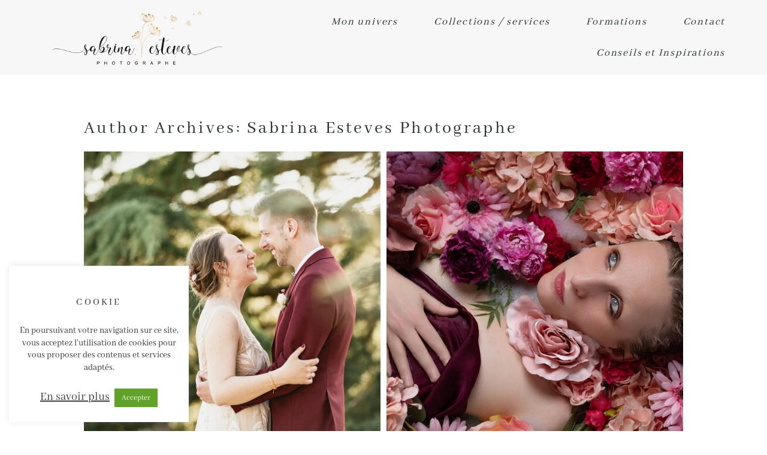

--- FILE ---
content_type: text/html; charset=utf8
request_url: https://sabrinaesteves.com/author/admin9298/
body_size: 20048
content:
<!DOCTYPE html> 
<html class="pp-rendered pp-protecting-images" lang="fr-FR"> 
<head>
<meta charset="UTF-8" />
<link rel="preload" href="https://sabrinaesteves.com/wp-content/cache/fvm/min/0-css5cce4325181d8bf49bdf3f2a5c4583d18a56c79cc68dd75cb39a05837c98e.css" as="style" media="all" /> 
<link rel="preload" href="https://sabrinaesteves.com/wp-content/cache/fvm/min/0-css10c8b1186b1f5cc02883bd1f7793dffb174aff9d10fb422bd2d59eb0d0ab0.css" as="style" media="all" /> 
<link rel="preload" href="https://sabrinaesteves.com/wp-content/cache/fvm/min/0-css6fa8ce2ff7007ebe8a81992fb4f62fa170009086dfc291a7f43713da30dc3.css" as="style" media="all" /> 
<link rel="preload" href="https://sabrinaesteves.com/wp-content/cache/fvm/min/0-css85944431e8070faf99832c32b6ecb98f783a285561b127b116254ee457e8e.css" as="style" media="all" /> 
<link rel="preload" href="https://sabrinaesteves.com/wp-content/cache/fvm/min/0-css44c3d49d17a46702c570a12c04faf18bab0a360c8b16ec18a9bafaaa819dc.css" as="style" media="all" /> 
<link rel="preload" href="https://sabrinaesteves.com/wp-content/cache/fvm/min/0-css1fedd77ae8cf691d0cd7a348539378eaa0283fb98f61d288cedb9728a8c65.css" as="style" media="all" /> 
<link rel="preload" href="https://sabrinaesteves.com/wp-content/cache/fvm/min/0-css5ebcd7732f39f1940037e4a826e666ea77cedd350edc95f7f5b250b515708.css" as="style" media="all" /> 
<link rel="preload" href="https://sabrinaesteves.com/wp-content/cache/fvm/min/0-cssa5a77dcfb4d31feb1c63d923b9dd11ebb9a87459f457e6df723f1eec155f8.css" as="style" media="all" /> 
<link rel="preload" href="https://sabrinaesteves.com/wp-content/cache/fvm/min/0-css517f6e4fd4c1c84314c5203d75654d87d4c2f55cfc0fe25783bd72db18cc2.css" as="style" media="all" /> 
<link rel="preload" href="https://sabrinaesteves.com/wp-content/cache/fvm/min/0-css610b8147d30b21f464973768812bdee4fc61c7801241891f3a187e61ba370.css" as="style" media="all" /> 
<link rel="preload" href="https://sabrinaesteves.com/wp-content/cache/fvm/min/0-cssaff27e65d6f6e0622787aa9eac5ab7f3ecd990e2dc0845c729a1eaed07dc5.css" as="style" media="all" />
<script data-cfasync="false">if(navigator.userAgent.match(/MSIE|Internet Explorer/i)||navigator.userAgent.match(/Trident\/7\..*?rv:11/i)){var href=document.location.href;if(!href.match(/[?&]iebrowser/)){if(href.indexOf("?")==-1){if(href.indexOf("#")==-1){document.location.href=href+"?iebrowser=1"}else{document.location.href=href.replace("#","?iebrowser=1#")}}else{if(href.indexOf("#")==-1){document.location.href=href+"&iebrowser=1"}else{document.location.href=href.replace("#","&iebrowser=1#")}}}}</script>
<script data-cfasync="false">class FVMLoader{constructor(e){this.triggerEvents=e,this.eventOptions={passive:!0},this.userEventListener=this.triggerListener.bind(this),this.delayedScripts={normal:[],async:[],defer:[]},this.allJQueries=[]}_addUserInteractionListener(e){this.triggerEvents.forEach(t=>window.addEventListener(t,e.userEventListener,e.eventOptions))}_removeUserInteractionListener(e){this.triggerEvents.forEach(t=>window.removeEventListener(t,e.userEventListener,e.eventOptions))}triggerListener(){this._removeUserInteractionListener(this),"loading"===document.readyState?document.addEventListener("DOMContentLoaded",this._loadEverythingNow.bind(this)):this._loadEverythingNow()}async _loadEverythingNow(){this._runAllDelayedCSS(),this._delayEventListeners(),this._delayJQueryReady(this),this._handleDocumentWrite(),this._registerAllDelayedScripts(),await this._loadScriptsFromList(this.delayedScripts.normal),await this._loadScriptsFromList(this.delayedScripts.defer),await this._loadScriptsFromList(this.delayedScripts.async),await this._triggerDOMContentLoaded(),await this._triggerWindowLoad(),window.dispatchEvent(new Event("wpr-allScriptsLoaded"))}_registerAllDelayedScripts(){document.querySelectorAll("script[type=fvmdelay]").forEach(e=>{e.hasAttribute("src")?e.hasAttribute("async")&&!1!==e.async?this.delayedScripts.async.push(e):e.hasAttribute("defer")&&!1!==e.defer||"module"===e.getAttribute("data-type")?this.delayedScripts.defer.push(e):this.delayedScripts.normal.push(e):this.delayedScripts.normal.push(e)})}_runAllDelayedCSS(){document.querySelectorAll("link[rel=fvmdelay]").forEach(e=>{e.setAttribute("rel","stylesheet")})}async _transformScript(e){return await this._requestAnimFrame(),new Promise(t=>{const n=document.createElement("script");let r;[...e.attributes].forEach(e=>{let t=e.nodeName;"type"!==t&&("data-type"===t&&(t="type",r=e.nodeValue),n.setAttribute(t,e.nodeValue))}),e.hasAttribute("src")?(n.addEventListener("load",t),n.addEventListener("error",t)):(n.text=e.text,t()),e.parentNode.replaceChild(n,e)})}async _loadScriptsFromList(e){const t=e.shift();return t?(await this._transformScript(t),this._loadScriptsFromList(e)):Promise.resolve()}_delayEventListeners(){let e={};function t(t,n){!function(t){function n(n){return e[t].eventsToRewrite.indexOf(n)>=0?"wpr-"+n:n}e[t]||(e[t]={originalFunctions:{add:t.addEventListener,remove:t.removeEventListener},eventsToRewrite:[]},t.addEventListener=function(){arguments[0]=n(arguments[0]),e[t].originalFunctions.add.apply(t,arguments)},t.removeEventListener=function(){arguments[0]=n(arguments[0]),e[t].originalFunctions.remove.apply(t,arguments)})}(t),e[t].eventsToRewrite.push(n)}function n(e,t){let n=e[t];Object.defineProperty(e,t,{get:()=>n||function(){},set(r){e["wpr"+t]=n=r}})}t(document,"DOMContentLoaded"),t(window,"DOMContentLoaded"),t(window,"load"),t(window,"pageshow"),t(document,"readystatechange"),n(document,"onreadystatechange"),n(window,"onload"),n(window,"onpageshow")}_delayJQueryReady(e){let t=window.jQuery;Object.defineProperty(window,"jQuery",{get:()=>t,set(n){if(n&&n.fn&&!e.allJQueries.includes(n)){n.fn.ready=n.fn.init.prototype.ready=function(t){e.domReadyFired?t.bind(document)(n):document.addEventListener("DOMContentLoaded2",()=>t.bind(document)(n))};const t=n.fn.on;n.fn.on=n.fn.init.prototype.on=function(){if(this[0]===window){function e(e){return e.split(" ").map(e=>"load"===e||0===e.indexOf("load.")?"wpr-jquery-load":e).join(" ")}"string"==typeof arguments[0]||arguments[0]instanceof String?arguments[0]=e(arguments[0]):"object"==typeof arguments[0]&&Object.keys(arguments[0]).forEach(t=>{delete Object.assign(arguments[0],{[e(t)]:arguments[0][t]})[t]})}return t.apply(this,arguments),this},e.allJQueries.push(n)}t=n}})}async _triggerDOMContentLoaded(){this.domReadyFired=!0,await this._requestAnimFrame(),document.dispatchEvent(new Event("DOMContentLoaded2")),await this._requestAnimFrame(),window.dispatchEvent(new Event("DOMContentLoaded2")),await this._requestAnimFrame(),document.dispatchEvent(new Event("wpr-readystatechange")),await this._requestAnimFrame(),document.wpronreadystatechange&&document.wpronreadystatechange()}async _triggerWindowLoad(){await this._requestAnimFrame(),window.dispatchEvent(new Event("wpr-load")),await this._requestAnimFrame(),window.wpronload&&window.wpronload(),await this._requestAnimFrame(),this.allJQueries.forEach(e=>e(window).trigger("wpr-jquery-load")),window.dispatchEvent(new Event("wpr-pageshow")),await this._requestAnimFrame(),window.wpronpageshow&&window.wpronpageshow()}_handleDocumentWrite(){const e=new Map;document.write=document.writeln=function(t){const n=document.currentScript,r=document.createRange(),i=n.parentElement;let a=e.get(n);void 0===a&&(a=n.nextSibling,e.set(n,a));const s=document.createDocumentFragment();r.setStart(s,0),s.appendChild(r.createContextualFragment(t)),i.insertBefore(s,a)}}async _requestAnimFrame(){return new Promise(e=>requestAnimationFrame(e))}static run(){const e=new FVMLoader(["keydown","mousemove","touchmove","touchstart","touchend","wheel"]);e._addUserInteractionListener(e)}}FVMLoader.run();</script>
<title>Sabrina Esteves Photographe, auteur/autrice sur Sabrina Esteves photographe en Normandie</title>
<meta http-equiv="X-UA-Compatible" content="IE=edge" />
<meta name="viewport" content="width=device-width,initial-scale=1" />
<meta name='robots' content='index, follow, max-image-preview:large, max-snippet:-1, max-video-preview:-1' />
<link rel="canonical" href="https://sabrinaesteves.com/author/admin9298/" />
<meta property="og:locale" content="fr_FR" />
<meta property="og:type" content="profile" />
<meta property="og:title" content="Sabrina Esteves Photographe" />
<meta property="og:url" content="https://sabrinaesteves.com/author/admin9298/" />
<meta property="og:site_name" content="Sabrina Esteves photographe en Normandie" />
<meta property="og:image" content="https://secure.gravatar.com/avatar/689f5318b3fcce7496c9b69a7c041a17?s=500&d=mm&r=g" />
<meta name="twitter:card" content="summary_large_image" />
<script type="application/ld+json" class="yoast-schema-graph">{"@context":"https://schema.org","@graph":[{"@type":"ProfilePage","@id":"https://sabrinaesteves.com/author/admin9298/","url":"https://sabrinaesteves.com/author/admin9298/","name":"Sabrina Esteves Photographe, auteur/autrice sur Sabrina Esteves photographe en Normandie","isPartOf":{"@id":"https://sabrinaesteves.com/#website"},"primaryImageOfPage":{"@id":"https://sabrinaesteves.com/author/admin9298/#primaryimage"},"image":{"@id":"https://sabrinaesteves.com/author/admin9298/#primaryimage"},"thumbnailUrl":"https://sabrinaesteves.com/wp-content/uploads/2025/02/11-5630-post/mariage-couple-bonheur-nature-romantique-scaled.jpg","breadcrumb":{"@id":"https://sabrinaesteves.com/author/admin9298/#breadcrumb"},"inLanguage":"fr-FR","potentialAction":[{"@type":"ReadAction","target":["https://sabrinaesteves.com/author/admin9298/"]}]},{"@type":"ImageObject","inLanguage":"fr-FR","@id":"https://sabrinaesteves.com/author/admin9298/#primaryimage","url":"https://sabrinaesteves.com/wp-content/uploads/2025/02/11-5630-post/mariage-couple-bonheur-nature-romantique-scaled.jpg","contentUrl":"https://sabrinaesteves.com/wp-content/uploads/2025/02/11-5630-post/mariage-couple-bonheur-nature-romantique-scaled.jpg","width":2560,"height":1707,"caption":"photographe de mariage"},{"@type":"BreadcrumbList","@id":"https://sabrinaesteves.com/author/admin9298/#breadcrumb","itemListElement":[{"@type":"ListItem","position":1,"name":"Accueil","item":"https://sabrinaesteves.com/home/"},{"@type":"ListItem","position":2,"name":"Archives pour Sabrina Esteves Photographe"}]},{"@type":"WebSite","@id":"https://sabrinaesteves.com/#website","url":"https://sabrinaesteves.com/","name":"Sabrina Esteves photographe en Normandie","description":"Photographe en Normandie","publisher":{"@id":"https://sabrinaesteves.com/#organization"},"potentialAction":[{"@type":"SearchAction","target":{"@type":"EntryPoint","urlTemplate":"https://sabrinaesteves.com/?s={search_term_string}"},"query-input":{"@type":"PropertyValueSpecification","valueRequired":true,"valueName":"search_term_string"}}],"inLanguage":"fr-FR"},{"@type":"Organization","@id":"https://sabrinaesteves.com/#organization","name":"Sabrina Esteve","url":"https://sabrinaesteves.com/","logo":{"@type":"ImageObject","inLanguage":"fr-FR","@id":"https://sabrinaesteves.com/#/schema/logo/image/","url":"https://sabrinaesteves.com/wp-content/uploads/2020/05/Main-Logo-Transparent-Background.png","contentUrl":"https://sabrinaesteves.com/wp-content/uploads/2020/05/Main-Logo-Transparent-Background.png","width":6296,"height":2033,"caption":"Sabrina Esteve"},"image":{"@id":"https://sabrinaesteves.com/#/schema/logo/image/"},"sameAs":["https://www.facebook.com/estevesphotographe/","https://www.instagram.com/sabrinaestevesphotographe/"]},{"@type":"Person","@id":"https://sabrinaesteves.com/#/schema/person/feeb2f2d1e50ee173f49091cca45da41","name":"Sabrina Esteves Photographe","image":{"@type":"ImageObject","inLanguage":"fr-FR","@id":"https://sabrinaesteves.com/#/schema/person/image/","url":"https://secure.gravatar.com/avatar/d374c40e191565f6542d2309a69c26881554c8f0b7e160a4ac434392d2a4fee6?s=96&d=mm&r=g","contentUrl":"https://secure.gravatar.com/avatar/d374c40e191565f6542d2309a69c26881554c8f0b7e160a4ac434392d2a4fee6?s=96&d=mm&r=g","caption":"Sabrina Esteves Photographe"},"sameAs":["http://sabrinaesteves.com"],"mainEntityOfPage":{"@id":"https://sabrinaesteves.com/author/admin9298/"}}]}</script>
<link rel="alternate" type="application/rss+xml" title="Sabrina Esteves photographe en Normandie &raquo; Flux des articles écrits par Sabrina Esteves Photographe" href="https://sabrinaesteves.com/author/admin9298/feed/" />
<link rel="alternate" href="https://sabrinaesteves.com/feed/" type="application/rss+xml" title="Sabrina Esteves photographe en Normandie Posts RSS feed"/> 
<style media="all">img:is([sizes="auto" i],[sizes^="auto," i]){contain-intrinsic-size:3000px 1500px}</style> 
<link rel="next" href="https://sabrinaesteves.com/author/admin9298/page/2/" /> 
<link rel='stylesheet' id='pp-front-css-css' href='https://sabrinaesteves.com/wp-content/cache/fvm/min/0-css5cce4325181d8bf49bdf3f2a5c4583d18a56c79cc68dd75cb39a05837c98e.css' type='text/css' media='all' /> 
<link rel='stylesheet' id='sbi_styles-css' href='https://sabrinaesteves.com/wp-content/cache/fvm/min/0-css10c8b1186b1f5cc02883bd1f7793dffb174aff9d10fb422bd2d59eb0d0ab0.css' type='text/css' media='all' /> 
<link rel='stylesheet' id='wp-block-library-css' href='https://sabrinaesteves.com/wp-content/cache/fvm/min/0-css6fa8ce2ff7007ebe8a81992fb4f62fa170009086dfc291a7f43713da30dc3.css' type='text/css' media='all' /> 
<style id='classic-theme-styles-inline-css' type='text/css' media="all">/*! This file is auto-generated */ .wp-block-button__link{color:#fff;background-color:#32373c;border-radius:9999px;box-shadow:none;text-decoration:none;padding:calc(.667em + 2px) calc(1.333em + 2px);font-size:1.125em}.wp-block-file__button{background:#32373c;color:#fff;text-decoration:none}</style> 
<style id='global-styles-inline-css' type='text/css' media="all">:root{--wp--preset--aspect-ratio--square:1;--wp--preset--aspect-ratio--4-3:4/3;--wp--preset--aspect-ratio--3-4:3/4;--wp--preset--aspect-ratio--3-2:3/2;--wp--preset--aspect-ratio--2-3:2/3;--wp--preset--aspect-ratio--16-9:16/9;--wp--preset--aspect-ratio--9-16:9/16;--wp--preset--color--black:#000000;--wp--preset--color--cyan-bluish-gray:#abb8c3;--wp--preset--color--white:#ffffff;--wp--preset--color--pale-pink:#f78da7;--wp--preset--color--vivid-red:#cf2e2e;--wp--preset--color--luminous-vivid-orange:#ff6900;--wp--preset--color--luminous-vivid-amber:#fcb900;--wp--preset--color--light-green-cyan:#7bdcb5;--wp--preset--color--vivid-green-cyan:#00d084;--wp--preset--color--pale-cyan-blue:#8ed1fc;--wp--preset--color--vivid-cyan-blue:#0693e3;--wp--preset--color--vivid-purple:#9b51e0;--wp--preset--gradient--vivid-cyan-blue-to-vivid-purple:linear-gradient(135deg,rgba(6,147,227,1) 0%,rgb(155,81,224) 100%);--wp--preset--gradient--light-green-cyan-to-vivid-green-cyan:linear-gradient(135deg,rgb(122,220,180) 0%,rgb(0,208,130) 100%);--wp--preset--gradient--luminous-vivid-amber-to-luminous-vivid-orange:linear-gradient(135deg,rgba(252,185,0,1) 0%,rgba(255,105,0,1) 100%);--wp--preset--gradient--luminous-vivid-orange-to-vivid-red:linear-gradient(135deg,rgba(255,105,0,1) 0%,rgb(207,46,46) 100%);--wp--preset--gradient--very-light-gray-to-cyan-bluish-gray:linear-gradient(135deg,rgb(238,238,238) 0%,rgb(169,184,195) 100%);--wp--preset--gradient--cool-to-warm-spectrum:linear-gradient(135deg,rgb(74,234,220) 0%,rgb(151,120,209) 20%,rgb(207,42,186) 40%,rgb(238,44,130) 60%,rgb(251,105,98) 80%,rgb(254,248,76) 100%);--wp--preset--gradient--blush-light-purple:linear-gradient(135deg,rgb(255,206,236) 0%,rgb(152,150,240) 100%);--wp--preset--gradient--blush-bordeaux:linear-gradient(135deg,rgb(254,205,165) 0%,rgb(254,45,45) 50%,rgb(107,0,62) 100%);--wp--preset--gradient--luminous-dusk:linear-gradient(135deg,rgb(255,203,112) 0%,rgb(199,81,192) 50%,rgb(65,88,208) 100%);--wp--preset--gradient--pale-ocean:linear-gradient(135deg,rgb(255,245,203) 0%,rgb(182,227,212) 50%,rgb(51,167,181) 100%);--wp--preset--gradient--electric-grass:linear-gradient(135deg,rgb(202,248,128) 0%,rgb(113,206,126) 100%);--wp--preset--gradient--midnight:linear-gradient(135deg,rgb(2,3,129) 0%,rgb(40,116,252) 100%);--wp--preset--font-size--small:13px;--wp--preset--font-size--medium:20px;--wp--preset--font-size--large:36px;--wp--preset--font-size--x-large:42px;--wp--preset--spacing--20:0.44rem;--wp--preset--spacing--30:0.67rem;--wp--preset--spacing--40:1rem;--wp--preset--spacing--50:1.5rem;--wp--preset--spacing--60:2.25rem;--wp--preset--spacing--70:3.38rem;--wp--preset--spacing--80:5.06rem;--wp--preset--shadow--natural:6px 6px 9px rgba(0, 0, 0, 0.2);--wp--preset--shadow--deep:12px 12px 50px rgba(0, 0, 0, 0.4);--wp--preset--shadow--sharp:6px 6px 0px rgba(0, 0, 0, 0.2);--wp--preset--shadow--outlined:6px 6px 0px -3px rgba(255, 255, 255, 1), 6px 6px rgba(0, 0, 0, 1);--wp--preset--shadow--crisp:6px 6px 0px rgba(0, 0, 0, 1)}:where(.is-layout-flex){gap:.5em}:where(.is-layout-grid){gap:.5em}body .is-layout-flex{display:flex}.is-layout-flex{flex-wrap:wrap;align-items:center}.is-layout-flex>:is(*,div){margin:0}body .is-layout-grid{display:grid}.is-layout-grid>:is(*,div){margin:0}:where(.wp-block-columns.is-layout-flex){gap:2em}:where(.wp-block-columns.is-layout-grid){gap:2em}:where(.wp-block-post-template.is-layout-flex){gap:1.25em}:where(.wp-block-post-template.is-layout-grid){gap:1.25em}.has-black-color{color:var(--wp--preset--color--black)!important}.has-cyan-bluish-gray-color{color:var(--wp--preset--color--cyan-bluish-gray)!important}.has-white-color{color:var(--wp--preset--color--white)!important}.has-pale-pink-color{color:var(--wp--preset--color--pale-pink)!important}.has-vivid-red-color{color:var(--wp--preset--color--vivid-red)!important}.has-luminous-vivid-orange-color{color:var(--wp--preset--color--luminous-vivid-orange)!important}.has-luminous-vivid-amber-color{color:var(--wp--preset--color--luminous-vivid-amber)!important}.has-light-green-cyan-color{color:var(--wp--preset--color--light-green-cyan)!important}.has-vivid-green-cyan-color{color:var(--wp--preset--color--vivid-green-cyan)!important}.has-pale-cyan-blue-color{color:var(--wp--preset--color--pale-cyan-blue)!important}.has-vivid-cyan-blue-color{color:var(--wp--preset--color--vivid-cyan-blue)!important}.has-vivid-purple-color{color:var(--wp--preset--color--vivid-purple)!important}.has-black-background-color{background-color:var(--wp--preset--color--black)!important}.has-cyan-bluish-gray-background-color{background-color:var(--wp--preset--color--cyan-bluish-gray)!important}.has-white-background-color{background-color:var(--wp--preset--color--white)!important}.has-pale-pink-background-color{background-color:var(--wp--preset--color--pale-pink)!important}.has-vivid-red-background-color{background-color:var(--wp--preset--color--vivid-red)!important}.has-luminous-vivid-orange-background-color{background-color:var(--wp--preset--color--luminous-vivid-orange)!important}.has-luminous-vivid-amber-background-color{background-color:var(--wp--preset--color--luminous-vivid-amber)!important}.has-light-green-cyan-background-color{background-color:var(--wp--preset--color--light-green-cyan)!important}.has-vivid-green-cyan-background-color{background-color:var(--wp--preset--color--vivid-green-cyan)!important}.has-pale-cyan-blue-background-color{background-color:var(--wp--preset--color--pale-cyan-blue)!important}.has-vivid-cyan-blue-background-color{background-color:var(--wp--preset--color--vivid-cyan-blue)!important}.has-vivid-purple-background-color{background-color:var(--wp--preset--color--vivid-purple)!important}.has-black-border-color{border-color:var(--wp--preset--color--black)!important}.has-cyan-bluish-gray-border-color{border-color:var(--wp--preset--color--cyan-bluish-gray)!important}.has-white-border-color{border-color:var(--wp--preset--color--white)!important}.has-pale-pink-border-color{border-color:var(--wp--preset--color--pale-pink)!important}.has-vivid-red-border-color{border-color:var(--wp--preset--color--vivid-red)!important}.has-luminous-vivid-orange-border-color{border-color:var(--wp--preset--color--luminous-vivid-orange)!important}.has-luminous-vivid-amber-border-color{border-color:var(--wp--preset--color--luminous-vivid-amber)!important}.has-light-green-cyan-border-color{border-color:var(--wp--preset--color--light-green-cyan)!important}.has-vivid-green-cyan-border-color{border-color:var(--wp--preset--color--vivid-green-cyan)!important}.has-pale-cyan-blue-border-color{border-color:var(--wp--preset--color--pale-cyan-blue)!important}.has-vivid-cyan-blue-border-color{border-color:var(--wp--preset--color--vivid-cyan-blue)!important}.has-vivid-purple-border-color{border-color:var(--wp--preset--color--vivid-purple)!important}.has-vivid-cyan-blue-to-vivid-purple-gradient-background{background:var(--wp--preset--gradient--vivid-cyan-blue-to-vivid-purple)!important}.has-light-green-cyan-to-vivid-green-cyan-gradient-background{background:var(--wp--preset--gradient--light-green-cyan-to-vivid-green-cyan)!important}.has-luminous-vivid-amber-to-luminous-vivid-orange-gradient-background{background:var(--wp--preset--gradient--luminous-vivid-amber-to-luminous-vivid-orange)!important}.has-luminous-vivid-orange-to-vivid-red-gradient-background{background:var(--wp--preset--gradient--luminous-vivid-orange-to-vivid-red)!important}.has-very-light-gray-to-cyan-bluish-gray-gradient-background{background:var(--wp--preset--gradient--very-light-gray-to-cyan-bluish-gray)!important}.has-cool-to-warm-spectrum-gradient-background{background:var(--wp--preset--gradient--cool-to-warm-spectrum)!important}.has-blush-light-purple-gradient-background{background:var(--wp--preset--gradient--blush-light-purple)!important}.has-blush-bordeaux-gradient-background{background:var(--wp--preset--gradient--blush-bordeaux)!important}.has-luminous-dusk-gradient-background{background:var(--wp--preset--gradient--luminous-dusk)!important}.has-pale-ocean-gradient-background{background:var(--wp--preset--gradient--pale-ocean)!important}.has-electric-grass-gradient-background{background:var(--wp--preset--gradient--electric-grass)!important}.has-midnight-gradient-background{background:var(--wp--preset--gradient--midnight)!important}.has-small-font-size{font-size:var(--wp--preset--font-size--small)!important}.has-medium-font-size{font-size:var(--wp--preset--font-size--medium)!important}.has-large-font-size{font-size:var(--wp--preset--font-size--large)!important}.has-x-large-font-size{font-size:var(--wp--preset--font-size--x-large)!important}:where(.wp-block-post-template.is-layout-flex){gap:1.25em}:where(.wp-block-post-template.is-layout-grid){gap:1.25em}:where(.wp-block-columns.is-layout-flex){gap:2em}:where(.wp-block-columns.is-layout-grid){gap:2em}:root :where(.wp-block-pullquote){font-size:1.5em;line-height:1.6}</style> 
<link rel='stylesheet' id='cookie-law-info-css' href='https://sabrinaesteves.com/wp-content/cache/fvm/min/0-css85944431e8070faf99832c32b6ecb98f783a285561b127b116254ee457e8e.css' type='text/css' media='all' /> 
<link rel='stylesheet' id='cookie-law-info-gdpr-css' href='https://sabrinaesteves.com/wp-content/cache/fvm/min/0-css44c3d49d17a46702c570a12c04faf18bab0a360c8b16ec18a9bafaaa819dc.css' type='text/css' media='all' /> 
<script type="text/javascript" src="https://sabrinaesteves.com/wp-includes/js/jquery/jquery.min.js?ver=3.7.1" id="jquery-core-js"></script>
<script type="text/javascript" src="https://sabrinaesteves.com/wp-includes/js/jquery/jquery-migrate.min.js?ver=3.4.1" id="jquery-migrate-js"></script>
<script type="text/javascript" id="cookie-law-info-js-extra">
/* <![CDATA[ */
var Cli_Data = {"nn_cookie_ids":[],"cookielist":[],"non_necessary_cookies":[],"ccpaEnabled":"","ccpaRegionBased":"","ccpaBarEnabled":"","strictlyEnabled":["necessary","obligatoire"],"ccpaType":"gdpr","js_blocking":"","custom_integration":"","triggerDomRefresh":"","secure_cookies":""};
var cli_cookiebar_settings = {"animate_speed_hide":"500","animate_speed_show":"500","background":"#FFF","border":"#b1a6a6c2","border_on":"","button_1_button_colour":"#61a229","button_1_button_hover":"#4e8221","button_1_link_colour":"#fff","button_1_as_button":"1","button_1_new_win":"","button_2_button_colour":"#333","button_2_button_hover":"#292929","button_2_link_colour":"#444","button_2_as_button":"","button_2_hidebar":"","button_3_button_colour":"#dedfe0","button_3_button_hover":"#b2b2b3","button_3_link_colour":"#333333","button_3_as_button":"1","button_3_new_win":"","button_4_button_colour":"#dedfe0","button_4_button_hover":"#b2b2b3","button_4_link_colour":"#333333","button_4_as_button":"1","button_7_button_colour":"#61a229","button_7_button_hover":"#4e8221","button_7_link_colour":"#fff","button_7_as_button":"1","button_7_new_win":"","font_family":"inherit","header_fix":"","notify_animate_hide":"1","notify_animate_show":"","notify_div_id":"#cookie-law-info-bar","notify_position_horizontal":"right","notify_position_vertical":"bottom","scroll_close":"","scroll_close_reload":"1","accept_close_reload":"","reject_close_reload":"","showagain_tab":"","showagain_background":"#fff","showagain_border":"#000","showagain_div_id":"#cookie-law-info-again","showagain_x_position":"100px","text":"#333333","show_once_yn":"","show_once":"10000","logging_on":"","as_popup":"","popup_overlay":"1","bar_heading_text":"cookie","cookie_bar_as":"widget","popup_showagain_position":"bottom-right","widget_position":"left"};
var log_object = {"ajax_url":"https:\/\/sabrinaesteves.com\/wp-admin\/admin-ajax.php"};
/* ]]> */
</script>
<script type="text/javascript" src="https://sabrinaesteves.com/wp-content/plugins/cookie-law-info/legacy/public/js/cookie-law-info-public.js?ver=3.3.6" id="cookie-law-info-js"></script>
<script type="text/javascript" src="https://cdnjs.cloudflare.com/ajax/libs/picturefill/3.0.1/picturefill.min.js?ver=3.0.1" id="picturefill-js"></script>
<script type="text/javascript" src="https://www.googletagmanager.com/gtag/js?id=G-J0NKN68GZ6" id="google_gtagjs-js" async></script>
<script type="text/javascript" id="google_gtagjs-js-after">
/* <![CDATA[ */
window.dataLayer = window.dataLayer || [];function gtag(){dataLayer.push(arguments);}
gtag("set","linker",{"domains":["sabrinaesteves.com"]});
gtag("js", new Date());
gtag("set", "developer_id.dZTNiMT", true);
gtag("config", "G-J0NKN68GZ6");
/* ]]> */
</script>
<script>
!function(f,b,e,v,n,t,s)
{if(f.fbq)return;n=f.fbq=function(){n.callMethod?
n.callMethod.apply(n,arguments):n.queue.push(arguments)};
if(!f._fbq)f._fbq=n;n.push=n;n.loaded=!0;n.version='2.0';
n.queue=[];t=b.createElement(e);t.async=!0;
t.src=v;s=b.getElementsByTagName(e)[0];
s.parentNode.insertBefore(t,s)}(window, document,'script',
'https://connect.facebook.net/en_US/fbevents.js');
fbq('init', '1300101275074790');
fbq('track', 'PageView');
</script>
<noscript><img height="1" width="1" style="display:none"
src="https://www.facebook.com/tr?id=1300101275074790&ev=PageView&noscript=1"
/></noscript>
<link href="https://sabrinaesteves.com/wp-content/cache/fvm/min/0-css1fedd77ae8cf691d0cd7a348539378eaa0283fb98f61d288cedb9728a8c65.css" rel="stylesheet" media="all"> 
<script type="text/javascript">
window.PROPHOTO || (window.PROPHOTO = {});
window.PROPHOTO.imgProtection = {"level":"clicks"};
</script>
<script type="text/javascript">
window.PROPHOTO || (window.PROPHOTO = {});
window.PROPHOTO.designId = "cda52d39-6aa3-4a26-a9c8-cb43a811ff7a";
window.PROPHOTO.layoutId = "34adf5e7-d344-4ce8-b2cd-cab5fd95c75c";
</script>
<link rel="icon" href="https://sabrinaesteves.com/wp-content/uploads/2021/12/cropped-favicon-192x192.png" sizes="192x192" /> 
<link rel="stylesheet" href="https://sabrinaesteves.com/wp-content/cache/fvm/min/0-css5ebcd7732f39f1940037e4a826e666ea77cedd350edc95f7f5b250b515708.css" media="all" />
<link rel="stylesheet" href="https://sabrinaesteves.com/wp-content/cache/fvm/min/0-cssa5a77dcfb4d31feb1c63d923b9dd11ebb9a87459f457e6df723f1eec155f8.css" media="all" />
<link rel="stylesheet" href="https://sabrinaesteves.com/wp-content/cache/fvm/min/0-css517f6e4fd4c1c84314c5203d75654d87d4c2f55cfc0fe25783bd72db18cc2.css" media="all" />
<link href="https://sabrinaesteves.com/wp-content/cache/fvm/min/0-css610b8147d30b21f464973768812bdee4fc61c7801241891f3a187e61ba370.css" rel="stylesheet" media="all"> 
</head>
<body id="body" class="archive author author-admin9298 author-1 wp-embed-responsive wp-theme-prophoto7 thread-comments has-lazy-images css-1doqlwt"> <div id="fb-root"></div> 
<script>
(function(d, s, id) {
var js, fjs = d.getElementsByTagName(s)[0];
if (d.getElementById(id)) return;
js = d.createElement(s); js.id = id;
js.src = "//connect.facebook.net/fr_FR/sdk.js#xfbml=1&version=v2.4";
fjs.parentNode.insertBefore(js, fjs);
}(document, 'script', 'facebook-jssdk'));
</script>
<script type="text/javascript">
(function(d, platform) {
var isIOS = [
'iPad Simulator',
'iPhone Simulator',
'iPod Simulator',
'iPad',
'iPhone',
'iPod'
].includes(platform)
// iPad on iOS 13 detection
|| (platform === "MacIntel" && "ontouchend" in d);
if (isIOS) {
d.body.classList.add('is-iOS');
}
d.body.classList.remove('no-js').add('js');
}(document, window.navigator.platform));
</script>
<script>window.twttr = (function(d, s, id) {
var js, fjs = d.getElementsByTagName(s)[0],
t = window.twttr || {};
if (d.getElementById(id)) return t;
js = d.createElement(s);
js.id = id;
js.src = "https://platform.twitter.com/widgets.js";
fjs.parentNode.insertBefore(js, fjs);
t._e = [];
t.ready = function(f) {
t._e.push(f);
};
return t;
}(document, "script", "twitter-wjs"));
</script>
<div class="pp-slideover pp-slideover--right"><div class="css-poy227 own-css pp-block _721acaf3-84a1-4d13-b879-e6afb9bb83e7" data-index="0"><div class="row no-gutters css-1w7ik8a pp-row _910a6891-ea7b-4208-80fc-a13dfbde0cbb _721acaf3-84a1-4d13-b879-e6afb9bb83e7__row"><div class="pp-column _55c55f25-f892-4811-afd2-e93a39a41b70 _721acaf3-84a1-4d13-b879-e6afb9bb83e7__column _910a6891-ea7b-4208-80fc-a13dfbde0cbb__column col-xs-12 col-sm-12 col-md-12 col-lg-12"><div class="css-1idj3bk pp-column__inner _55c55f25-f892-4811-afd2-e93a39a41b70__inner _721acaf3-84a1-4d13-b879-e6afb9bb83e7__column__inner _910a6891-ea7b-4208-80fc-a13dfbde0cbb__column__inner"><div data-id="182ad9ab-b947-4e04-a2e3-0277c9a59b75" data-vertical-offset="" class="pp-module _182ad9ab-b947-4e04-a2e3-0277c9a59b75 _721acaf3-84a1-4d13-b879-e6afb9bb83e7__module _910a6891-ea7b-4208-80fc-a13dfbde0cbb__module _55c55f25-f892-4811-afd2-e93a39a41b70__module css-arvoeu pp-module--menu"><nav class="pp-menu pp-menu--vertical _182ad9ab-b947-4e04-a2e3-0277c9a59b75 css-1by9oc1"><ul class="pp-menu-items"><li class="_9b41ebb0-4979-42d3-864d-691be0428141 pp-menu-item--home pp-menu-item"><a href="https://sabrinaesteves.com/#goto-1fb87881-b54d-4bf2-99db-76550b8305ff" target="_self">Mon univers</a></li><li class="_c7c0dd50-011e-4d3c-b57c-7364ca4fcc44 pp-menu-item--custom-text pp-menu-item has-children"><span>Collections / services</span><ul class="pp-menu-items"><li class="_a53c0fd4-7051-4dfc-b312-766b320b8c25 pp-menu-item--page pp-menu-item"><a href="https://sabrinaesteves.com/collection/photographe-grossesse-normandie/" target="_self">Grossesse</a></li><li class="_3c5416f2-df2f-49ca-81fd-cfe357884b13 pp-menu-item--page pp-menu-item"><a href="https://sabrinaesteves.com/collection/photographe-nouveau-ne/" target="_self">Nouveau-né</a></li><li class="_a97c2e63-dc14-49db-bb97-b4b0f127fb8e pp-menu-item--page pp-menu-item"><a href="https://sabrinaesteves.com/collection/bebe-6-24-mois/" target="_self">Bébé 6 – 24 mois</a></li><li class="_d49c81fe-10d6-40af-bf3d-363982bdea23 pp-menu-item--page pp-menu-item"><a href="https://sabrinaesteves.com/collection/photographe-famille/" target="_self">Famille et enfants</a></li><li class="_5b29d3fd-ab1e-4e76-be3c-e4693d5e8ef1 pp-menu-item--page pp-menu-item"><a href="https://sabrinaesteves.com/collection/photographe-animaux-studio/" target="_self">Animaux de compagnie</a></li><li class="_9b71e7a7-5fb7-40f1-b8d1-dd661b3624b6 pp-menu-item--page pp-menu-item"><a href="https://sabrinaesteves.com/collection/photographie-iris/" target="_self">Iris</a></li><li class="_e68939d9-dcba-4134-94ea-d5ea78136627 pp-menu-item--page pp-menu-item"><a href="https://sabrinaesteves.com/collection/portrait-femme/" target="_self">Portrait / photo-thérapie</a></li><li class="_62b24ae5-3209-4cd2-b4fa-6c7fb7196201 pp-menu-item--page pp-menu-item"><a href="https://sabrinaesteves.com/collection/photographe-mariage-normandie/" target="_self">Mariage</a></li><li class="_1b0f4461-fc8a-4fcd-84c9-e5c0bc24d1d3 pp-menu-item--page pp-menu-item"><a href="https://sabrinaesteves.com/services/" target="_self">Location de Borne à Selfie Normande</a></li></ul></li><li class="_72a90365-3583-44f2-ba0b-8d5eae691c6e pp-menu-item--custom-text pp-menu-item"><span>Formations</span></li><li class="_ce4ee715-2e88-4f64-99dc-176fde35d0f1 pp-menu-item--page pp-menu-item"><a href="https://sabrinaesteves.com/contact/" target="_self">Contact</a></li><li class="_ae2ef809-d3cd-4827-a763-3542a4fe5e76 pp-menu-item--blog pp-menu-item"><a href="https://sabrinaesteves.com/blog/" target="_self">Conseils et Inspirations</a></li></ul></nav></div></div></div></div></div></div><span class="pp-hamburger css-1x962c0 pp-hamburger--right"><span data-tile-id="d86d4d1c-0588-432a-a28f-fa909ad9c72c" class="css-znszhg pp-tile own-css _d86d4d1c-0588-432a-a28f-fa909ad9c72c"><span class="_5f3e5f0f-8919-4fa2-a8f9-8c26f9073a6a pp-tile__layer pp-tile__layer--text css-1yeidpg"><span class="pp-tile__layer__inner">menu</span></span><span class="_e1cfb054-e4a8-4f73-8a55-a242b66b03c1 pp-tile__layer pp-tile__layer--text css-1tzeegm"><span class="pp-tile__layer__inner">close</span></span></span></span><div class="pp-layout _34adf5e7-d344-4ce8-b2cd-cab5fd95c75c Layout--isLocked--3KdRr"><div class="pp-block-wrap"><div class="css-1hlkelo own-css pp-block _e7d0cc55-04b5-4c90-af7b-2e5f86d800e1 pp-sticky" data-index="0"><div class="row no-gutters css-1pukkhv pp-row _d7e69c40-6948-4e7e-8246-dbdeb3eec9de _e7d0cc55-04b5-4c90-af7b-2e5f86d800e1__row"><div class="pp-column _3327e521-277c-43f0-a54e-2af5862c90aa _e7d0cc55-04b5-4c90-af7b-2e5f86d800e1__column _d7e69c40-6948-4e7e-8246-dbdeb3eec9de__column col-xs-12 col-sm-12 col-md-4 col-lg-4"><div class="css-14ikcf2 pp-column__inner _3327e521-277c-43f0-a54e-2af5862c90aa__inner _e7d0cc55-04b5-4c90-af7b-2e5f86d800e1__column__inner _d7e69c40-6948-4e7e-8246-dbdeb3eec9de__column__inner"><div data-id="b8df05cb-1533-4160-b3b1-8a4c1369f30b" data-vertical-offset="" class="pp-module _b8df05cb-1533-4160-b3b1-8a4c1369f30b _e7d0cc55-04b5-4c90-af7b-2e5f86d800e1__module _d7e69c40-6948-4e7e-8246-dbdeb3eec9de__module _3327e521-277c-43f0-a54e-2af5862c90aa__module css-1nijjv2 pp-module--graphic"><section class="css-r6nnrt pp-graphics"><div class="pp-graphic" style="max-width:320px;width:100%"><a href="https://sabrinaesteves.com/" target="_self"><div><span data-tile-id="60ee9f1c-9b35-4f9c-b094-1ea2d5ab2e55" class="css-1gqg8uo pp-tile own-css _60ee9f1c-9b35-4f9c-b094-1ea2d5ab2e55"><span class="_f0571019-c9e8-40ff-993f-abebfcf2af43 pp-tile__layer pp-tile__layer--text css-1jk0iy7"><span class="pp-tile__layer__inner">Raleigh</span></span><span class="_2398a0e9-e1cf-4034-be66-a5e07aa8f0fd pp-tile__layer pp-tile__layer--image css-boncxe"><img alt="" class="pp-image pp-tile__layer__inner" src="https://sabrinaesteves.com/wp-content/uploads/2020/05/Main-Logo-Transparent-Background%28pp_w1600_h516%29.png" srcset="https://sabrinaesteves.com/wp-content/uploads/2020/05/Main-Logo-Transparent-Background%28pp_w480_h154%29.png 480w, https://sabrinaesteves.com/wp-content/uploads/2020/05/Main-Logo-Transparent-Background%28pp_w768_h247%29.png 768w, https://sabrinaesteves.com/wp-content/uploads/2020/05/Main-Logo-Transparent-Background%28pp_w992_h320%29.png 992w, https://sabrinaesteves.com/wp-content/uploads/2020/05/Main-Logo-Transparent-Background%28pp_w1200_h387%29.png 1200w, https://sabrinaesteves.com/wp-content/uploads/2020/05/Main-Logo-Transparent-Background%28pp_w1600_h516%29.png 1600w, https://sabrinaesteves.com/wp-content/uploads/2020/05/Main-Logo-Transparent-Background.png 6296w" data-pfsrcset="https://sabrinaesteves.com/wp-content/uploads/2020/05/Main-Logo-Transparent-Background%28pp_w480_h154%29.png 480w, https://sabrinaesteves.com/wp-content/uploads/2020/05/Main-Logo-Transparent-Background%28pp_w768_h247%29.png 768w, https://sabrinaesteves.com/wp-content/uploads/2020/05/Main-Logo-Transparent-Background%28pp_w992_h320%29.png 992w, https://sabrinaesteves.com/wp-content/uploads/2020/05/Main-Logo-Transparent-Background%28pp_w1200_h387%29.png 1200w, https://sabrinaesteves.com/wp-content/uploads/2020/05/Main-Logo-Transparent-Background%28pp_w1600_h516%29.png 1600w, https://sabrinaesteves.com/wp-content/uploads/2020/05/Main-Logo-Transparent-Background.png 6296w" sizes="(max-width: 6296px) 100vw, 6296px" /></span></span></div></a></div></section></div></div></div><div class="pp-column _73dc75e5-3b05-42d9-b69d-7d49732f8caf _e7d0cc55-04b5-4c90-af7b-2e5f86d800e1__column _d7e69c40-6948-4e7e-8246-dbdeb3eec9de__column col-xs-12 col-sm-12 col-md-8 col-lg-8"><div class="css-sgwuuw pp-column__inner _73dc75e5-3b05-42d9-b69d-7d49732f8caf__inner _e7d0cc55-04b5-4c90-af7b-2e5f86d800e1__column__inner _d7e69c40-6948-4e7e-8246-dbdeb3eec9de__column__inner"><div data-id="3edc9856-b075-4afb-8833-30d452030c14" data-vertical-offset="" class="pp-module _3edc9856-b075-4afb-8833-30d452030c14 _e7d0cc55-04b5-4c90-af7b-2e5f86d800e1__module _d7e69c40-6948-4e7e-8246-dbdeb3eec9de__module _73dc75e5-3b05-42d9-b69d-7d49732f8caf__module css-3mru4e pp-module--menu"><nav class="pp-menu pp-menu--horizontal _3edc9856-b075-4afb-8833-30d452030c14 css-1iiv3o4"><ul class="pp-menu-items"><li class="_9b41ebb0-4979-42d3-864d-691be0428141 pp-menu-item--home pp-menu-item"><a href="https://sabrinaesteves.com/#goto-1fb87881-b54d-4bf2-99db-76550b8305ff" target="_self">Mon univers</a></li><li class="_c7c0dd50-011e-4d3c-b57c-7364ca4fcc44 pp-menu-item--custom-text pp-menu-item has-children"><span>Collections / services</span><ul class="pp-menu-items"><li class="_a53c0fd4-7051-4dfc-b312-766b320b8c25 pp-menu-item--page pp-menu-item"><a href="https://sabrinaesteves.com/collection/photographe-grossesse-normandie/" target="_self">Grossesse</a></li><li class="_3c5416f2-df2f-49ca-81fd-cfe357884b13 pp-menu-item--page pp-menu-item"><a href="https://sabrinaesteves.com/collection/photographe-nouveau-ne/" target="_self">Nouveau-né</a></li><li class="_a97c2e63-dc14-49db-bb97-b4b0f127fb8e pp-menu-item--page pp-menu-item"><a href="https://sabrinaesteves.com/collection/bebe-6-24-mois/" target="_self">Bébé 6 – 24 mois</a></li><li class="_d49c81fe-10d6-40af-bf3d-363982bdea23 pp-menu-item--page pp-menu-item"><a href="https://sabrinaesteves.com/collection/photographe-famille/" target="_self">Famille et enfants</a></li><li class="_5b29d3fd-ab1e-4e76-be3c-e4693d5e8ef1 pp-menu-item--page pp-menu-item"><a href="https://sabrinaesteves.com/collection/photographe-animaux-studio/" target="_self">Animaux de compagnie</a></li><li class="_9b71e7a7-5fb7-40f1-b8d1-dd661b3624b6 pp-menu-item--page pp-menu-item"><a href="https://sabrinaesteves.com/collection/photographie-iris/" target="_self">Iris</a></li><li class="_e68939d9-dcba-4134-94ea-d5ea78136627 pp-menu-item--page pp-menu-item"><a href="https://sabrinaesteves.com/collection/portrait-femme/" target="_self">Portrait / photo-thérapie</a></li><li class="_62b24ae5-3209-4cd2-b4fa-6c7fb7196201 pp-menu-item--page pp-menu-item"><a href="https://sabrinaesteves.com/collection/photographe-mariage-normandie/" target="_self">Mariage</a></li><li class="_1b0f4461-fc8a-4fcd-84c9-e5c0bc24d1d3 pp-menu-item--page pp-menu-item"><a href="https://sabrinaesteves.com/services/" target="_self">Location de Borne à Selfie Normande</a></li></ul></li><li class="_72a90365-3583-44f2-ba0b-8d5eae691c6e pp-menu-item--custom-text pp-menu-item"><span>Formations</span></li><li class="_ce4ee715-2e88-4f64-99dc-176fde35d0f1 pp-menu-item--page pp-menu-item"><a href="https://sabrinaesteves.com/contact/" target="_self">Contact</a></li><li class="_ae2ef809-d3cd-4827-a763-3542a4fe5e76 pp-menu-item--blog pp-menu-item"><a href="https://sabrinaesteves.com/blog/" target="_self">Conseils et Inspirations</a></li></ul></nav></div></div></div></div></div><div class="css-7xasw1 own-css pp-block _cef68867-8e4f-4400-84e5-37c5f60816cb" data-index="0"><div class="row no-gutters css-1uibfrv pp-row _c4234501-5f62-4ed5-b27a-12c41eb87e9f _cef68867-8e4f-4400-84e5-37c5f60816cb__row"><div class="pp-column _c32b75a6-9f9d-439a-8874-771d25053ec4 _cef68867-8e4f-4400-84e5-37c5f60816cb__column _c4234501-5f62-4ed5-b27a-12c41eb87e9f__column col-xs-12 col-sm-12 col-md-12 col-lg-12"><div class="css-14ikcf2 pp-column__inner _c32b75a6-9f9d-439a-8874-771d25053ec4__inner _cef68867-8e4f-4400-84e5-37c5f60816cb__column__inner _c4234501-5f62-4ed5-b27a-12c41eb87e9f__column__inner"><div data-vertical-offset="" class="pp-module _81285d81-82bb-487a-ad81-de9c6a64185c _cef68867-8e4f-4400-84e5-37c5f60816cb__module _c4234501-5f62-4ed5-b27a-12c41eb87e9f__module _c32b75a6-9f9d-439a-8874-771d25053ec4__module css-4fgnyp pp-module--wordpress-content"><div class="wrap css-1gsi9b5"><div class="page-title-wrap"><h1 class="">Author Archives: <span><a href="http://sabrinaesteves.com">Sabrina Esteves Photographe</a></span></h1></div><div class="pp-grid-wrap grids-56c5dc5f-9629-40d5-b2e4-063b4a1a4c00 _56c5dc5f-9629-40d5-b2e4-063b4a1a4c00 css-1gsi9b5">
<script type="application/json">{"type":"excerpts","itemMinWidth":{"amount":200,"unit":"px"},"itemIdealWidth":{"amount":300,"unit":"px"},"itemMaxWidth":{"amount":900,"unit":"px"},"showOptionalText":false,"layout":"cropped","maxCols":{"amount":2,"unit":""},"gutter":{"amount":10,"unit":"px"},"cropRatio":"1:1","itemStyle":"rollover","titleFontClass":"fonts-1aba5baa-74ff-44eb-94d6-279fdb09ccb8","textFontClass":"","imageInset":0,"imageBorderWidth":0,"rolloverEffect":"fade","id":"81285d81-82bb-487a-ad81-de9c6a64185c","crop":1,"items":[{"url":"https:\/\/sabrinaesteves.com\/mariage\/comment-choisir-le-photographe-de-mariage-parfait\/","title":"Comment choisir le photographe de mariage parfait ?","text":"Comment choisir le photographe de mariage parfait ?\r\nFuturs mari\u00e9s, c\u2019est le moment de capturer vos souvenirs avec\u2026","target":"_self","filename":null,"number":1,"image":{"id":5683,"width":2560,"height":1707,"orientation":"landscape","ratio":1.4997070884592854,"sizes":[{"w":2560,"h":1707,"u":"https:\/\/sabrinaesteves.com\/wp-content\/uploads\/2025\/02\/11-5630-post\/mariage-couple-bonheur-nature-romantique-scaled.jpg"},{"w":2260,"h":1506,"u":"https:\/\/sabrinaesteves.com\/wp-content\/uploads\/2025\/02\/11-5630-post\/mariage-couple-bonheur-nature-romantique-scaled(pp_w2260_h1506).jpg"},{"w":1960,"h":1306,"u":"https:\/\/sabrinaesteves.com\/wp-content\/uploads\/2025\/02\/11-5630-post\/mariage-couple-bonheur-nature-romantique-scaled(pp_w1960_h1306).jpg"},{"w":1660,"h":1106,"u":"https:\/\/sabrinaesteves.com\/wp-content\/uploads\/2025\/02\/11-5630-post\/mariage-couple-bonheur-nature-romantique-scaled(pp_w1660_h1106).jpg"},{"w":1360,"h":906,"u":"https:\/\/sabrinaesteves.com\/wp-content\/uploads\/2025\/02\/11-5630-post\/mariage-couple-bonheur-nature-romantique-scaled(pp_w1360_h906).jpg"},{"w":1060,"h":706,"u":"https:\/\/sabrinaesteves.com\/wp-content\/uploads\/2025\/02\/11-5630-post\/mariage-couple-bonheur-nature-romantique-scaled(pp_w1060_h706).jpg"},{"w":760,"h":506,"u":"https:\/\/sabrinaesteves.com\/wp-content\/uploads\/2025\/02\/11-5630-post\/mariage-couple-bonheur-nature-romantique-scaled(pp_w760_h506).jpg"},{"w":460,"h":306},{"w":160,"h":106}],"data":{"width":2560,"height":1707,"mimeType":"jpeg"},"path":"==wZwpmLkVGbhN2ctUWdxlGduFWbvJXLlJXd0FmbtIXdlhmbvJWLlxGc192YtU2Zhlmch12L0N3bw1CMzYTNtETMvIDMvUjMwIjf"}},{"url":"https:\/\/sabrinaesteves.com\/femme\/seance-photo-confiance-en-soi-pourquoi-chaque-femme-merite-sa-seance-photo\/","title":"S\u00e9ance photo confiance en soi : pourquoi chaque femme m\u00e9rite sa s\u00e9ance photo?","text":"Dans un monde o\u00f9 nous sommes constamment bombard\u00e9es d\u2019images id\u00e9alis\u00e9es, il est parfois difficile de se voir \u00e0 sa juste\u2026","target":"_self","filename":null,"number":2,"image":{"id":6099,"width":1000,"height":667,"orientation":"landscape","ratio":1.4992503748125936,"sizes":[{"w":1000,"h":667,"u":"https:\/\/sabrinaesteves.com\/wp-content\/uploads\/2025\/03\/13-5605-post\/image-seance-photo-feminine-rouen.jpg"},{"w":700,"h":466,"u":"https:\/\/sabrinaesteves.com\/wp-content\/uploads\/2025\/03\/13-5605-post\/image-seance-photo-feminine-rouen(pp_w700_h466).jpg"},{"w":400,"h":266}],"data":{"width":1000,"height":667,"mimeType":"jpeg"},"path":"=cGcq5iblV3by1SZulmbp1WZm1yb09Gaw1SZj5WYlNXLldWYtl2L0N3bw1SNwYTNtMTMvMDMvUjMwIjf"}},{"url":"https:\/\/sabrinaesteves.com\/bebe-6-24-mois\/photographe-en-creche\/","title":"Photographe en Cr\u00e8che","text":"Photographe en Cr\u00e8che : Capturer des Souvenirs Authentiques du Quotidien des Tout-Petits\r\nLa photographie en cr\u00e8che est\u2026","target":"_self","filename":null,"number":3,"image":{"id":6090,"width":1750,"height":728,"orientation":"landscape","ratio":2.4038461538461537,"sizes":[{"w":1750,"h":728,"u":"https:\/\/sabrinaesteves.com\/wp-content\/uploads\/2025\/03\/10-6089-post\/fille-jeu-cartes-creche-gaillon-photographe-noir-blanc-couleur.jpg"},{"w":1396,"h":580,"u":"https:\/\/sabrinaesteves.com\/wp-content\/uploads\/2025\/03\/10-6089-post\/fille-jeu-cartes-creche-gaillon-photographe-noir-blanc-couleur(pp_w1396_h580).jpg"},{"w":1043,"h":433,"u":"https:\/\/sabrinaesteves.com\/wp-content\/uploads\/2025\/03\/10-6089-post\/fille-jeu-cartes-creche-gaillon-photographe-noir-blanc-couleur(pp_w1043_h433).jpg"},{"w":690,"h":287},{"w":337,"h":140}],"data":{"width":1750,"height":728,"mimeType":"jpeg"},"path":"==wZwpmLyVXZsV3bj1yYuFGbi1icp9mbtUGawFmcn9GdvhGct42bsxWahdWLlh2YlJ3YtMXZ0JXYj1SdlpWLlxGbpZ2L0N3bw1SO4AjNtATMvMDMvUjMwIjf"}},{"url":"https:\/\/sabrinaesteves.com\/bebe-6-24-mois\/10-astuces-pour-des-photos-pleines-demotions-avec-bebe-dun-an\/","title":"10 Astuces pour des Photos Pleines d\u2019\u00c9motions avec B\u00e9b\u00e9 d\u2019Un An","text":"Hello tout le monde ! Aujourd\u2019hui, on va parler de photos pleines d\u2019\u00e9motions avec votre b\u00e9b\u00e9 d\u2019un an. \u00c0 cet \u00e2ge-l\u00e0, les\u2026","target":"_self","filename":null,"number":4,"image":{"id":6045,"width":2560,"height":1707,"orientation":"landscape","ratio":1.4997070884592854,"sizes":[{"w":2560,"h":1707,"u":"https:\/\/sabrinaesteves.com\/wp-content\/uploads\/2025\/02\/25-5624-post\/bebe-heureux-rire-fond-colore-photographe-louviers-scaled.jpg"},{"w":2260,"h":1506,"u":"https:\/\/sabrinaesteves.com\/wp-content\/uploads\/2025\/02\/25-5624-post\/bebe-heureux-rire-fond-colore-photographe-louviers-scaled(pp_w2260_h1506).jpg"},{"w":1960,"h":1306,"u":"https:\/\/sabrinaesteves.com\/wp-content\/uploads\/2025\/02\/25-5624-post\/bebe-heureux-rire-fond-colore-photographe-louviers-scaled(pp_w1960_h1306).jpg"},{"w":1660,"h":1106,"u":"https:\/\/sabrinaesteves.com\/wp-content\/uploads\/2025\/02\/25-5624-post\/bebe-heureux-rire-fond-colore-photographe-louviers-scaled(pp_w1660_h1106).jpg"},{"w":1360,"h":906,"u":"https:\/\/sabrinaesteves.com\/wp-content\/uploads\/2025\/02\/25-5624-post\/bebe-heureux-rire-fond-colore-photographe-louviers-scaled(pp_w1360_h906).jpg"},{"w":1060,"h":706,"u":"https:\/\/sabrinaesteves.com\/wp-content\/uploads\/2025\/02\/25-5624-post\/bebe-heureux-rire-fond-colore-photographe-louviers-scaled(pp_w1060_h706).jpg"},{"w":760,"h":506,"u":"https:\/\/sabrinaesteves.com\/wp-content\/uploads\/2025\/02\/25-5624-post\/bebe-heureux-rire-fond-colore-photographe-louviers-scaled(pp_w760_h506).jpg"},{"w":460,"h":306,"u":"https:\/\/sabrinaesteves.com\/wp-content\/uploads\/2025\/02\/25-5624-post\/bebe-heureux-rire-fond-colore-photographe-louviers-scaled(pp_w460_h306).jpg"},{"w":160,"h":106}],"data":{"width":2560,"height":1707,"mimeType":"jpeg"},"path":"=cGcq5CZlxWYjNXLzJXZpZXdvxWLlhGchJ3ZvR3boBXLlJ3bs92YtQmbvZWLlJXay1Ce1Vmc1VGatUmYlJ2L0N3bw1CNyYTNtUjMvIDMvUjMwIjf"}},{"url":"https:\/\/sabrinaesteves.com\/iris\/photographier-liris-la-tendance-qui-sublime-votre-regard\/","title":"Photographier l\u2019iris : la tendance qui sublime votre regard","text":"Pourquoi la photographie de l\u2019iris cartonne ?\r\nVous en avez s\u00fbrement entendu parler : la photographie de l\u0027iris est LA\u2026","target":"_self","filename":null,"number":5,"image":{"id":6035,"width":2560,"height":2560,"orientation":"portrait","ratio":1,"sizes":[{"w":2560,"h":2560,"u":"https:\/\/sabrinaesteves.com\/wp-content\/uploads\/2025\/02\/19-6027-post\/idee-cadeau-photo-iris-rouen-paris-scaled.jpg"},{"w":2310,"h":2310},{"w":2060,"h":2060},{"w":1810,"h":1810,"u":"https:\/\/sabrinaesteves.com\/wp-content\/uploads\/2025\/02\/19-6027-post\/idee-cadeau-photo-iris-rouen-paris-scaled(pp_w1810_h1810).jpg"},{"w":1560,"h":1560,"u":"https:\/\/sabrinaesteves.com\/wp-content\/uploads\/2025\/02\/19-6027-post\/idee-cadeau-photo-iris-rouen-paris-scaled(pp_w1560_h1560).jpg"},{"w":1310,"h":1310,"u":"https:\/\/sabrinaesteves.com\/wp-content\/uploads\/2025\/02\/19-6027-post\/idee-cadeau-photo-iris-rouen-paris-scaled(pp_w1310_h1310).jpg"},{"w":1060,"h":1060,"u":"https:\/\/sabrinaesteves.com\/wp-content\/uploads\/2025\/02\/19-6027-post\/idee-cadeau-photo-iris-rouen-paris-scaled(pp_w1060_h1060).jpg"},{"w":810,"h":810,"u":"https:\/\/sabrinaesteves.com\/wp-content\/uploads\/2025\/02\/19-6027-post\/idee-cadeau-photo-iris-rouen-paris-scaled(pp_w810_h810).jpg"},{"w":560,"h":560,"u":"https:\/\/sabrinaesteves.com\/wp-content\/uploads\/2025\/02\/19-6027-post\/idee-cadeau-photo-iris-rouen-paris-scaled(pp_w560_h560).jpg"},{"w":310,"h":310,"u":"https:\/\/sabrinaesteves.com\/wp-content\/uploads\/2025\/02\/19-6027-post\/idee-cadeau-photo-iris-rouen-paris-scaled(pp_w310_h310).jpg"}],"data":{"width":2560,"height":2560,"mimeType":"jpeg"},"path":"==wZwpmLkVGbhN2ctMXayFGct4WZ19mctMXaylWLvR3boBXL1FWZkF2YtUWZkl2L0N3bw1yNyAjNtkTMvIDMvUjMwIjf"}},{"url":"https:\/\/sabrinaesteves.com\/grossesse\/formation-apprenez-a-sublimer-les-futures-maman\/","title":"Formation : Apprenez \u00e0 sublimer les futures mamans","text":"Tu r\u00eaves de capturer la beaut\u00e9 et l\u2019\u00e9motion des femmes enceintes en images ? Tu veux apprendre \u00e0 guider une future\u2026","target":"_self","filename":null,"number":6,"image":{"id":6021,"width":1707,"height":2560,"orientation":"portrait","ratio":0.666796875,"sizes":[{"w":1707,"h":2560,"u":"https:\/\/sabrinaesteves.com\/wp-content\/uploads\/2025\/02\/14-6017-post\/femme-enceinte-couronne-doree-elegante-portrait-grossesse-photographe-le-vaudreuil-scaled.jpg"},{"w":1506,"h":2258,"u":"https:\/\/sabrinaesteves.com\/wp-content\/uploads\/2025\/02\/14-6017-post\/femme-enceinte-couronne-doree-elegante-portrait-grossesse-photographe-le-vaudreuil-scaled(pp_w1506_h2258).jpg"},{"w":1306,"h":1958,"u":"https:\/\/sabrinaesteves.com\/wp-content\/uploads\/2025\/02\/14-6017-post\/femme-enceinte-couronne-doree-elegante-portrait-grossesse-photographe-le-vaudreuil-scaled(pp_w1306_h1958).jpg"},{"w":1106,"h":1658,"u":"https:\/\/sabrinaesteves.com\/wp-content\/uploads\/2025\/02\/14-6017-post\/femme-enceinte-couronne-doree-elegante-portrait-grossesse-photographe-le-vaudreuil-scaled(pp_w1106_h1658).jpg"},{"w":906,"h":1358,"u":"https:\/\/sabrinaesteves.com\/wp-content\/uploads\/2025\/02\/14-6017-post\/femme-enceinte-couronne-doree-elegante-portrait-grossesse-photographe-le-vaudreuil-scaled(pp_w906_h1358).jpg"},{"w":706,"h":1058,"u":"https:\/\/sabrinaesteves.com\/wp-content\/uploads\/2025\/02\/14-6017-post\/femme-enceinte-couronne-doree-elegante-portrait-grossesse-photographe-le-vaudreuil-scaled(pp_w706_h1058).jpg"},{"w":506,"h":758,"u":"https:\/\/sabrinaesteves.com\/wp-content\/uploads\/2025\/02\/14-6017-post\/femme-enceinte-couronne-doree-elegante-portrait-grossesse-photographe-le-vaudreuil-scaled(pp_w506_h758).jpg"},{"w":306,"h":458},{"w":106,"h":158}],"data":{"width":1707,"height":2560,"mimeType":"jpeg"},"path":"==wZwpmLkVGbhN2ctwWa1VmckVXY21SZs1SZoBXYyd2b09Gaw1SZzNXZzN3bydWL0lWYyRncvBXLlRnbhdWZsVWLlVmcvRWLl5mbvJXdvNWLlRnbpV2YuVWLl1WblZ2L0N3bw1yNxAjNtQTMvIDMvUjMwIjf"}}]}</script>
<span class="__read-more-html d-none"><span class="">Lire l'article...</span></span></div><div class="pp-post-navigation"><div class="adjacent-post-links fonts-1aba5baa-74ff-44eb-94d6-279fdb09ccb8"><div class="prev-post-link-wrap"><a href="https://sabrinaesteves.com/author/admin9298/page/2/">Précedent »</a></div></div></div></div></div></div></div></div></div><div class="css-guowl own-css pp-block _7111b7f0-4cf7-4c8e-bc01-7b9aef679343" data-index="0"><div class="row no-gutters css-rc55ax pp-row _b5a4aaa5-d628-4965-9c17-1c7ce675a805 _7111b7f0-4cf7-4c8e-bc01-7b9aef679343__row"><div class="pp-column _e1317627-9b7b-4e25-89e7-adf70819a0e6 _7111b7f0-4cf7-4c8e-bc01-7b9aef679343__column _b5a4aaa5-d628-4965-9c17-1c7ce675a805__column col-xs-12 col-sm-12 col-md-2 col-lg-2"><div class="css-106k8ey pp-column__inner _e1317627-9b7b-4e25-89e7-adf70819a0e6__inner _7111b7f0-4cf7-4c8e-bc01-7b9aef679343__column__inner _b5a4aaa5-d628-4965-9c17-1c7ce675a805__column__inner"><div data-id="572c2f3e-6e5a-43be-bc76-b0617635ed3b" data-vertical-offset="" class="pp-module _572c2f3e-6e5a-43be-bc76-b0617635ed3b _7111b7f0-4cf7-4c8e-bc01-7b9aef679343__module _b5a4aaa5-d628-4965-9c17-1c7ce675a805__module _e1317627-9b7b-4e25-89e7-adf70819a0e6__module css-1oe80jc pp-module--text pp-module--is-dynamic"><div class="pp-text-module-body"><div><p>Suivez-moi sur instagram !</p></div></div></div><div data-id="24188914-a722-4781-a70c-106778dbe31c" data-vertical-offset="" class="pp-module _24188914-a722-4781-a70c-106778dbe31c _7111b7f0-4cf7-4c8e-bc01-7b9aef679343__module _b5a4aaa5-d628-4965-9c17-1c7ce675a805__module _e1317627-9b7b-4e25-89e7-adf70819a0e6__module css-1smx4vg pp-module--graphic"><section class="css-12ebbtt pp-graphics"><div class="pp-graphic" style="max-width:30px;width:47.5%"><a href="https://www.facebook.com/estevesphotographe" target="_self"><div><span data-tile-id="87a7004b-ae30-434a-9b5a-ec304d43445b" class="css-bae57t pp-tile own-css _87a7004b-ae30-434a-9b5a-ec304d43445b"><span class="_7fea77d7-18be-4145-a317-7a941658ae19 pp-tile__layer pp-tile__layer--image css-1owgcco"><img alt="" class="pp-image pp-tile__layer__inner" src="https://sabrinaesteves.com/wp-content/uploads/2021/11/1525441471-facebook.png" srcset="https://sabrinaesteves.com/wp-content/uploads/2021/11/1525441471-facebook.png 60w" data-pfsrcset="https://sabrinaesteves.com/wp-content/uploads/2021/11/1525441471-facebook.png 60w" sizes="(max-width: 60px) 100vw, 60px" /></span></span></div></a></div><div class="pp-graphic" style="max-width:30px;width:47.5%"><a href="https://www.instagram.com/sabrinaestevesphotographe/" target="_self"><div><span data-tile-id="298c75be-6b01-453c-922c-2116004c2f95" class="css-bae57t pp-tile own-css _298c75be-6b01-453c-922c-2116004c2f95"><span class="_464a1fca-af2c-4dc6-bad7-120d622c82be pp-tile__layer pp-tile__layer--image css-1owgcco"><img alt="" class="pp-image pp-tile__layer__inner" src="https://sabrinaesteves.com/wp-content/uploads/2021/11/1525441483-instagram.png" srcset="https://sabrinaesteves.com/wp-content/uploads/2021/11/1525441483-instagram.png 60w" data-pfsrcset="https://sabrinaesteves.com/wp-content/uploads/2021/11/1525441483-instagram.png 60w" sizes="(max-width: 60px) 100vw, 60px" /></span></span></div></a></div></section></div></div></div><div class="pp-column _b4249e8b-2209-4ae0-a060-f13e5d6dec20 _7111b7f0-4cf7-4c8e-bc01-7b9aef679343__column _b5a4aaa5-d628-4965-9c17-1c7ce675a805__column col-xs-12 col-sm-12 col-md-8 col-lg-8"><div class="css-1fa9t8a pp-column__inner _b4249e8b-2209-4ae0-a060-f13e5d6dec20__inner _7111b7f0-4cf7-4c8e-bc01-7b9aef679343__column__inner _b5a4aaa5-d628-4965-9c17-1c7ce675a805__column__inner"><div data-id="316546df-6df0-41dc-a109-03c92a3386c2" data-vertical-offset="" class="pp-module _316546df-6df0-41dc-a109-03c92a3386c2 _7111b7f0-4cf7-4c8e-bc01-7b9aef679343__module _b5a4aaa5-d628-4965-9c17-1c7ce675a805__module _b4249e8b-2209-4ae0-a060-f13e5d6dec20__module css-15b4ekb pp-module--widget pp-module--is-dynamic"><div class="pp-module--widget--content"><div id="custom_html-2" class="widget_text pp-module pp-module--widget pp-module--widget--custom_html"><div class="textwidget custom-html-widget"> <div id="sb_instagram" class="sbi sbi_mob_col_1 sbi_tab_col_2 sbi_col_4" style="padding-bottom: 10px; width: 100%; height: 100%;" data-feedid="*1" data-res="auto" data-cols="4" data-colsmobile="1" data-colstablet="2" data-num="4" data-nummobile="" data-item-padding="5" data-shortcode-atts="{}" data-postid="" data-locatornonce="d864ab89d7" data-imageaspectratio="1:1" data-sbi-flags="favorLocal,gdpr"> <div id="sbi_images" style="gap: 10px;"> <div class="sbi_item sbi_type_image sbi_new sbi_transition" id="sbi_17885658375398205" data-date="1763499983"> <div class="sbi_photo_wrap"> <a class="sbi_photo" href="https://www.instagram.com/p/DRNlhNtjiyH/" target="_blank" rel="noopener nofollow" data-full-res="https://scontent-bru2-1.cdninstagram.com/v/t39.30808-6/582732702_1446437300817332_7479591358188475661_n.jpg?stp=dst-jpg_e35_tt6&amp;_nc_cat=110&amp;ccb=7-5&amp;_nc_sid=18de74&amp;efg=eyJlZmdfdGFnIjoiRkVFRC5iZXN0X2ltYWdlX3VybGdlbi5DMyJ9&amp;_nc_ohc=plofsjQlFE8Q7kNvwHxT4wb&amp;_nc_oc=AdkYrQhfQGCE06Q_BDtx4jsDrdwxp3feWcZ6SEQTh2sii-xSRLnpk0iZf-5Oy3GQbTM&amp;_nc_zt=23&amp;_nc_ht=scontent-bru2-1.cdninstagram.com&amp;edm=ANo9K5cEAAAA&amp;_nc_gid=wSpADmtSnjFbqK9b-JSjWg&amp;oh=00_AfhsQXbOjsOmb2_RhABpp2OSfzdJXxVTtTuYI5S_JpqXRA&amp;oe=6922C622" data-img-src-set='{"d":"https:\/\/scontent-bru2-1.cdninstagram.com\/v\/t39.30808-6\/582732702_1446437300817332_7479591358188475661_n.jpg?stp=dst-jpg_e35_tt6&amp;_nc_cat=110&amp;ccb=7-5&amp;_nc_sid=18de74&amp;efg=eyJlZmdfdGFnIjoiRkVFRC5iZXN0X2ltYWdlX3VybGdlbi5DMyJ9&amp;_nc_ohc=plofsjQlFE8Q7kNvwHxT4wb&amp;_nc_oc=AdkYrQhfQGCE06Q_BDtx4jsDrdwxp3feWcZ6SEQTh2sii-xSRLnpk0iZf-5Oy3GQbTM&amp;_nc_zt=23&amp;_nc_ht=scontent-bru2-1.cdninstagram.com&amp;edm=ANo9K5cEAAAA&amp;_nc_gid=wSpADmtSnjFbqK9b-JSjWg&amp;oh=00_AfhsQXbOjsOmb2_RhABpp2OSfzdJXxVTtTuYI5S_JpqXRA&amp;oe=6922C622","150":"https:\/\/scontent-bru2-1.cdninstagram.com\/v\/t39.30808-6\/582732702_1446437300817332_7479591358188475661_n.jpg?stp=dst-jpg_e35_tt6&amp;_nc_cat=110&amp;ccb=7-5&amp;_nc_sid=18de74&amp;efg=eyJlZmdfdGFnIjoiRkVFRC5iZXN0X2ltYWdlX3VybGdlbi5DMyJ9&amp;_nc_ohc=plofsjQlFE8Q7kNvwHxT4wb&amp;_nc_oc=AdkYrQhfQGCE06Q_BDtx4jsDrdwxp3feWcZ6SEQTh2sii-xSRLnpk0iZf-5Oy3GQbTM&amp;_nc_zt=23&amp;_nc_ht=scontent-bru2-1.cdninstagram.com&amp;edm=ANo9K5cEAAAA&amp;_nc_gid=wSpADmtSnjFbqK9b-JSjWg&amp;oh=00_AfhsQXbOjsOmb2_RhABpp2OSfzdJXxVTtTuYI5S_JpqXRA&amp;oe=6922C622","320":"https:\/\/scontent-bru2-1.cdninstagram.com\/v\/t39.30808-6\/582732702_1446437300817332_7479591358188475661_n.jpg?stp=dst-jpg_e35_tt6&amp;_nc_cat=110&amp;ccb=7-5&amp;_nc_sid=18de74&amp;efg=eyJlZmdfdGFnIjoiRkVFRC5iZXN0X2ltYWdlX3VybGdlbi5DMyJ9&amp;_nc_ohc=plofsjQlFE8Q7kNvwHxT4wb&amp;_nc_oc=AdkYrQhfQGCE06Q_BDtx4jsDrdwxp3feWcZ6SEQTh2sii-xSRLnpk0iZf-5Oy3GQbTM&amp;_nc_zt=23&amp;_nc_ht=scontent-bru2-1.cdninstagram.com&amp;edm=ANo9K5cEAAAA&amp;_nc_gid=wSpADmtSnjFbqK9b-JSjWg&amp;oh=00_AfhsQXbOjsOmb2_RhABpp2OSfzdJXxVTtTuYI5S_JpqXRA&amp;oe=6922C622","640":"https:\/\/scontent-bru2-1.cdninstagram.com\/v\/t39.30808-6\/582732702_1446437300817332_7479591358188475661_n.jpg?stp=dst-jpg_e35_tt6&amp;_nc_cat=110&amp;ccb=7-5&amp;_nc_sid=18de74&amp;efg=eyJlZmdfdGFnIjoiRkVFRC5iZXN0X2ltYWdlX3VybGdlbi5DMyJ9&amp;_nc_ohc=plofsjQlFE8Q7kNvwHxT4wb&amp;_nc_oc=AdkYrQhfQGCE06Q_BDtx4jsDrdwxp3feWcZ6SEQTh2sii-xSRLnpk0iZf-5Oy3GQbTM&amp;_nc_zt=23&amp;_nc_ht=scontent-bru2-1.cdninstagram.com&amp;edm=ANo9K5cEAAAA&amp;_nc_gid=wSpADmtSnjFbqK9b-JSjWg&amp;oh=00_AfhsQXbOjsOmb2_RhABpp2OSfzdJXxVTtTuYI5S_JpqXRA&amp;oe=6922C622"}'> <span class="sbi-screenreader">Bonjour à tous, Ça fait un bon moment que je n’ai</span> <img src="https://sabrinaesteves.com/wp-content/plugins/instagram-feed/img/placeholder.png" alt="Bonjour à tous,Ça fait un bon moment que je n’ai rien partagé ici, et je me suis dit qu’il était temps de t’expliquer pourquoi avec sincérité.Ces derniers mois ont été intenses :ma famille et moi sommes devenus famille d’accueil, ce qui a demandé une formation de trois semaines et beaucoup d’énergie. C’est une aventure humaine incroyable… mais qui a clairement ralenti ma présence ici.À côté de ça, j’ai traversé quelque chose que je n’avais jamais vécu en 15 ans de photo :un ras-le-bol total.Des impayés, des annulations, des gens irrespectueux, plus de 3000 € laissés en plan…Cette année m’a vidée, épuisée, blessée même.J’ai eu besoin de souffler. Vraiment.Et puis il y a eu un électrochoc : ma participation au concours national.Ça m’a rappelé pourquoi je photographie depuis que j’ai 8 ans.Pourquoi je continue, encore et toujours.Parce que c’est ce que j’aime le plus au monde.Alors aujourd’hui, je fais un choix :👉 continuer, mais dans la paix,👉 continuer, mais avec des clients respectueux et bienveillants,👉 continuer, mais sans sacrifier ma santé mentale.J’ai également pris une grande décision :je vais remettre mon studio de 180m² à la location dès qu’un repreneur se présentera.C’est un superbe lieu, mais devenu trop lourd à porter seule.En attendant, je continue d’y travailler, sereinement, et à mon rythme.Je ne ferme pas, je ne disparais pas.Je reprends simplement en douceur… et autrement.Avec plus d’équilibre, plus de recul, et toujours autant d’amour pour mon métier.Merci du fond du cœur pour celles et ceux qui me soutiennent depuis si longtemps.Vous êtes la raison pour laquelle je n’ai jamais abandonné. 💛Sabrina" aria-hidden="true"> </a> </div> </div><div class="sbi_item sbi_type_image sbi_new sbi_transition" id="sbi_18007291874800849" data-date="1759680058"> <div class="sbi_photo_wrap"> <a class="sbi_photo" href="https://www.instagram.com/p/DPbvl1KjY5i/" target="_blank" rel="noopener nofollow" data-full-res="https://scontent-bru2-1.cdninstagram.com/v/t39.30808-6/544823529_1378114904316239_4088089812876468139_n.jpg?stp=dst-jpg_e35_tt6&amp;_nc_cat=107&amp;ccb=7-5&amp;_nc_sid=18de74&amp;efg=eyJlZmdfdGFnIjoiRkVFRC5iZXN0X2ltYWdlX3VybGdlbi5DMyJ9&amp;_nc_ohc=ltuzTlW5QIAQ7kNvwHMH2-A&amp;_nc_oc=AdkJIY21sHPkVrTqV6JTmagn6SupT5Gxh940h4DrLK9HdPn2SUHyBLlxGwnsUBD1NgU&amp;_nc_zt=23&amp;_nc_ht=scontent-bru2-1.cdninstagram.com&amp;edm=ANo9K5cEAAAA&amp;_nc_gid=wSpADmtSnjFbqK9b-JSjWg&amp;oh=00_Afh7f4XX9Zteb8NbtlxKGxy7Ns0VgHYL2th0AF_xEd9uNg&amp;oe=6922D211" data-img-src-set='{"d":"https:\/\/scontent-bru2-1.cdninstagram.com\/v\/t39.30808-6\/544823529_1378114904316239_4088089812876468139_n.jpg?stp=dst-jpg_e35_tt6&amp;_nc_cat=107&amp;ccb=7-5&amp;_nc_sid=18de74&amp;efg=eyJlZmdfdGFnIjoiRkVFRC5iZXN0X2ltYWdlX3VybGdlbi5DMyJ9&amp;_nc_ohc=ltuzTlW5QIAQ7kNvwHMH2-A&amp;_nc_oc=AdkJIY21sHPkVrTqV6JTmagn6SupT5Gxh940h4DrLK9HdPn2SUHyBLlxGwnsUBD1NgU&amp;_nc_zt=23&amp;_nc_ht=scontent-bru2-1.cdninstagram.com&amp;edm=ANo9K5cEAAAA&amp;_nc_gid=wSpADmtSnjFbqK9b-JSjWg&amp;oh=00_Afh7f4XX9Zteb8NbtlxKGxy7Ns0VgHYL2th0AF_xEd9uNg&amp;oe=6922D211","150":"https:\/\/scontent-bru2-1.cdninstagram.com\/v\/t39.30808-6\/544823529_1378114904316239_4088089812876468139_n.jpg?stp=dst-jpg_e35_tt6&amp;_nc_cat=107&amp;ccb=7-5&amp;_nc_sid=18de74&amp;efg=eyJlZmdfdGFnIjoiRkVFRC5iZXN0X2ltYWdlX3VybGdlbi5DMyJ9&amp;_nc_ohc=ltuzTlW5QIAQ7kNvwHMH2-A&amp;_nc_oc=AdkJIY21sHPkVrTqV6JTmagn6SupT5Gxh940h4DrLK9HdPn2SUHyBLlxGwnsUBD1NgU&amp;_nc_zt=23&amp;_nc_ht=scontent-bru2-1.cdninstagram.com&amp;edm=ANo9K5cEAAAA&amp;_nc_gid=wSpADmtSnjFbqK9b-JSjWg&amp;oh=00_Afh7f4XX9Zteb8NbtlxKGxy7Ns0VgHYL2th0AF_xEd9uNg&amp;oe=6922D211","320":"https:\/\/scontent-bru2-1.cdninstagram.com\/v\/t39.30808-6\/544823529_1378114904316239_4088089812876468139_n.jpg?stp=dst-jpg_e35_tt6&amp;_nc_cat=107&amp;ccb=7-5&amp;_nc_sid=18de74&amp;efg=eyJlZmdfdGFnIjoiRkVFRC5iZXN0X2ltYWdlX3VybGdlbi5DMyJ9&amp;_nc_ohc=ltuzTlW5QIAQ7kNvwHMH2-A&amp;_nc_oc=AdkJIY21sHPkVrTqV6JTmagn6SupT5Gxh940h4DrLK9HdPn2SUHyBLlxGwnsUBD1NgU&amp;_nc_zt=23&amp;_nc_ht=scontent-bru2-1.cdninstagram.com&amp;edm=ANo9K5cEAAAA&amp;_nc_gid=wSpADmtSnjFbqK9b-JSjWg&amp;oh=00_Afh7f4XX9Zteb8NbtlxKGxy7Ns0VgHYL2th0AF_xEd9uNg&amp;oe=6922D211","640":"https:\/\/scontent-bru2-1.cdninstagram.com\/v\/t39.30808-6\/544823529_1378114904316239_4088089812876468139_n.jpg?stp=dst-jpg_e35_tt6&amp;_nc_cat=107&amp;ccb=7-5&amp;_nc_sid=18de74&amp;efg=eyJlZmdfdGFnIjoiRkVFRC5iZXN0X2ltYWdlX3VybGdlbi5DMyJ9&amp;_nc_ohc=ltuzTlW5QIAQ7kNvwHMH2-A&amp;_nc_oc=AdkJIY21sHPkVrTqV6JTmagn6SupT5Gxh940h4DrLK9HdPn2SUHyBLlxGwnsUBD1NgU&amp;_nc_zt=23&amp;_nc_ht=scontent-bru2-1.cdninstagram.com&amp;edm=ANo9K5cEAAAA&amp;_nc_gid=wSpADmtSnjFbqK9b-JSjWg&amp;oh=00_Afh7f4XX9Zteb8NbtlxKGxy7Ns0VgHYL2th0AF_xEd9uNg&amp;oe=6922D211"}'> <span class="sbi-screenreader">Un regard qui accroche l’objectif, une posture spo</span> <img src="https://sabrinaesteves.com/wp-content/plugins/instagram-feed/img/placeholder.png" alt="Un regard qui accroche l’objectif, une posture spontanée.C’est ça, l’essence du portrait enfant : capturer la vérité d’un instant." aria-hidden="true"> </a> </div> </div><div class="sbi_item sbi_type_image sbi_new sbi_transition" id="sbi_18020459006767616" data-date="1759590047"> <div class="sbi_photo_wrap"> <a class="sbi_photo" href="https://www.instagram.com/p/DPZD6JciOdc/" target="_blank" rel="noopener nofollow" data-full-res="https://scontent-bru2-1.cdninstagram.com/v/t39.30808-6/545250993_1378113584316371_2561867244650035691_n.jpg?stp=dst-jpg_e35_tt6&amp;_nc_cat=105&amp;ccb=7-5&amp;_nc_sid=18de74&amp;efg=eyJlZmdfdGFnIjoiRkVFRC5iZXN0X2ltYWdlX3VybGdlbi5DMyJ9&amp;_nc_ohc=kLu0bdZBeusQ7kNvwE9H3_A&amp;_nc_oc=AdmyASXf47vSrj2vzJ_ud0FERIPvswb8tUVT2_f5mGIoUWcRgZpMihL_iIzLGFn7xOA&amp;_nc_zt=23&amp;_nc_ht=scontent-bru2-1.cdninstagram.com&amp;edm=ANo9K5cEAAAA&amp;_nc_gid=wSpADmtSnjFbqK9b-JSjWg&amp;oh=00_AfiojgVdxaYWXWL0micm2GzifgT_qDYaaPY3f_jsFJf7rg&amp;oe=6922E9BB" data-img-src-set='{"d":"https:\/\/scontent-bru2-1.cdninstagram.com\/v\/t39.30808-6\/545250993_1378113584316371_2561867244650035691_n.jpg?stp=dst-jpg_e35_tt6&amp;_nc_cat=105&amp;ccb=7-5&amp;_nc_sid=18de74&amp;efg=eyJlZmdfdGFnIjoiRkVFRC5iZXN0X2ltYWdlX3VybGdlbi5DMyJ9&amp;_nc_ohc=kLu0bdZBeusQ7kNvwE9H3_A&amp;_nc_oc=AdmyASXf47vSrj2vzJ_ud0FERIPvswb8tUVT2_f5mGIoUWcRgZpMihL_iIzLGFn7xOA&amp;_nc_zt=23&amp;_nc_ht=scontent-bru2-1.cdninstagram.com&amp;edm=ANo9K5cEAAAA&amp;_nc_gid=wSpADmtSnjFbqK9b-JSjWg&amp;oh=00_AfiojgVdxaYWXWL0micm2GzifgT_qDYaaPY3f_jsFJf7rg&amp;oe=6922E9BB","150":"https:\/\/scontent-bru2-1.cdninstagram.com\/v\/t39.30808-6\/545250993_1378113584316371_2561867244650035691_n.jpg?stp=dst-jpg_e35_tt6&amp;_nc_cat=105&amp;ccb=7-5&amp;_nc_sid=18de74&amp;efg=eyJlZmdfdGFnIjoiRkVFRC5iZXN0X2ltYWdlX3VybGdlbi5DMyJ9&amp;_nc_ohc=kLu0bdZBeusQ7kNvwE9H3_A&amp;_nc_oc=AdmyASXf47vSrj2vzJ_ud0FERIPvswb8tUVT2_f5mGIoUWcRgZpMihL_iIzLGFn7xOA&amp;_nc_zt=23&amp;_nc_ht=scontent-bru2-1.cdninstagram.com&amp;edm=ANo9K5cEAAAA&amp;_nc_gid=wSpADmtSnjFbqK9b-JSjWg&amp;oh=00_AfiojgVdxaYWXWL0micm2GzifgT_qDYaaPY3f_jsFJf7rg&amp;oe=6922E9BB","320":"https:\/\/scontent-bru2-1.cdninstagram.com\/v\/t39.30808-6\/545250993_1378113584316371_2561867244650035691_n.jpg?stp=dst-jpg_e35_tt6&amp;_nc_cat=105&amp;ccb=7-5&amp;_nc_sid=18de74&amp;efg=eyJlZmdfdGFnIjoiRkVFRC5iZXN0X2ltYWdlX3VybGdlbi5DMyJ9&amp;_nc_ohc=kLu0bdZBeusQ7kNvwE9H3_A&amp;_nc_oc=AdmyASXf47vSrj2vzJ_ud0FERIPvswb8tUVT2_f5mGIoUWcRgZpMihL_iIzLGFn7xOA&amp;_nc_zt=23&amp;_nc_ht=scontent-bru2-1.cdninstagram.com&amp;edm=ANo9K5cEAAAA&amp;_nc_gid=wSpADmtSnjFbqK9b-JSjWg&amp;oh=00_AfiojgVdxaYWXWL0micm2GzifgT_qDYaaPY3f_jsFJf7rg&amp;oe=6922E9BB","640":"https:\/\/scontent-bru2-1.cdninstagram.com\/v\/t39.30808-6\/545250993_1378113584316371_2561867244650035691_n.jpg?stp=dst-jpg_e35_tt6&amp;_nc_cat=105&amp;ccb=7-5&amp;_nc_sid=18de74&amp;efg=eyJlZmdfdGFnIjoiRkVFRC5iZXN0X2ltYWdlX3VybGdlbi5DMyJ9&amp;_nc_ohc=kLu0bdZBeusQ7kNvwE9H3_A&amp;_nc_oc=AdmyASXf47vSrj2vzJ_ud0FERIPvswb8tUVT2_f5mGIoUWcRgZpMihL_iIzLGFn7xOA&amp;_nc_zt=23&amp;_nc_ht=scontent-bru2-1.cdninstagram.com&amp;edm=ANo9K5cEAAAA&amp;_nc_gid=wSpADmtSnjFbqK9b-JSjWg&amp;oh=00_AfiojgVdxaYWXWL0micm2GzifgT_qDYaaPY3f_jsFJf7rg&amp;oe=6922E9BB"}'> <span class="sbi-screenreader">🎾 Il y a ceux qui posent, et ceux qui attendent la</span> <img src="https://sabrinaesteves.com/wp-content/plugins/instagram-feed/img/placeholder.png" alt="🎾 Il y a ceux qui posent, et ceux qui attendent la balle.Lui, il fait les deux avec un style impeccable. 🐾📸" aria-hidden="true"> </a> </div> </div><div class="sbi_item sbi_type_image sbi_new sbi_transition" id="sbi_17857950036529903" data-date="1759507222"> <div class="sbi_photo_wrap"> <a class="sbi_photo" href="https://www.instagram.com/p/DPWl7v_EVYS/" target="_blank" rel="noopener nofollow" data-full-res="https://scontent-bru2-1.cdninstagram.com/v/t39.30808-6/545600278_1378110570983339_6203526321668392587_n.jpg?stp=dst-jpg_e35_tt6&amp;_nc_cat=101&amp;ccb=7-5&amp;_nc_sid=18de74&amp;efg=eyJlZmdfdGFnIjoiRkVFRC5iZXN0X2ltYWdlX3VybGdlbi5DMyJ9&amp;_nc_ohc=BlUvCipYTacQ7kNvwHtCJ4c&amp;_nc_oc=AdkvrnZtI2Vooq1fIKdQvSKIV1rCOb7_KqUnyZ71Dn6WxFmpoVcsgCcFHc-9gz0YGtY&amp;_nc_zt=23&amp;_nc_ht=scontent-bru2-1.cdninstagram.com&amp;edm=ANo9K5cEAAAA&amp;_nc_gid=wSpADmtSnjFbqK9b-JSjWg&amp;oh=00_AfjfSXx3Tm68nIAzyPguh1IS5vYqOV2EXq_2lXfH1GBqVw&amp;oe=6922BC43" data-img-src-set='{"d":"https:\/\/scontent-bru2-1.cdninstagram.com\/v\/t39.30808-6\/545600278_1378110570983339_6203526321668392587_n.jpg?stp=dst-jpg_e35_tt6&amp;_nc_cat=101&amp;ccb=7-5&amp;_nc_sid=18de74&amp;efg=eyJlZmdfdGFnIjoiRkVFRC5iZXN0X2ltYWdlX3VybGdlbi5DMyJ9&amp;_nc_ohc=BlUvCipYTacQ7kNvwHtCJ4c&amp;_nc_oc=AdkvrnZtI2Vooq1fIKdQvSKIV1rCOb7_KqUnyZ71Dn6WxFmpoVcsgCcFHc-9gz0YGtY&amp;_nc_zt=23&amp;_nc_ht=scontent-bru2-1.cdninstagram.com&amp;edm=ANo9K5cEAAAA&amp;_nc_gid=wSpADmtSnjFbqK9b-JSjWg&amp;oh=00_AfjfSXx3Tm68nIAzyPguh1IS5vYqOV2EXq_2lXfH1GBqVw&amp;oe=6922BC43","150":"https:\/\/scontent-bru2-1.cdninstagram.com\/v\/t39.30808-6\/545600278_1378110570983339_6203526321668392587_n.jpg?stp=dst-jpg_e35_tt6&amp;_nc_cat=101&amp;ccb=7-5&amp;_nc_sid=18de74&amp;efg=eyJlZmdfdGFnIjoiRkVFRC5iZXN0X2ltYWdlX3VybGdlbi5DMyJ9&amp;_nc_ohc=BlUvCipYTacQ7kNvwHtCJ4c&amp;_nc_oc=AdkvrnZtI2Vooq1fIKdQvSKIV1rCOb7_KqUnyZ71Dn6WxFmpoVcsgCcFHc-9gz0YGtY&amp;_nc_zt=23&amp;_nc_ht=scontent-bru2-1.cdninstagram.com&amp;edm=ANo9K5cEAAAA&amp;_nc_gid=wSpADmtSnjFbqK9b-JSjWg&amp;oh=00_AfjfSXx3Tm68nIAzyPguh1IS5vYqOV2EXq_2lXfH1GBqVw&amp;oe=6922BC43","320":"https:\/\/scontent-bru2-1.cdninstagram.com\/v\/t39.30808-6\/545600278_1378110570983339_6203526321668392587_n.jpg?stp=dst-jpg_e35_tt6&amp;_nc_cat=101&amp;ccb=7-5&amp;_nc_sid=18de74&amp;efg=eyJlZmdfdGFnIjoiRkVFRC5iZXN0X2ltYWdlX3VybGdlbi5DMyJ9&amp;_nc_ohc=BlUvCipYTacQ7kNvwHtCJ4c&amp;_nc_oc=AdkvrnZtI2Vooq1fIKdQvSKIV1rCOb7_KqUnyZ71Dn6WxFmpoVcsgCcFHc-9gz0YGtY&amp;_nc_zt=23&amp;_nc_ht=scontent-bru2-1.cdninstagram.com&amp;edm=ANo9K5cEAAAA&amp;_nc_gid=wSpADmtSnjFbqK9b-JSjWg&amp;oh=00_AfjfSXx3Tm68nIAzyPguh1IS5vYqOV2EXq_2lXfH1GBqVw&amp;oe=6922BC43","640":"https:\/\/scontent-bru2-1.cdninstagram.com\/v\/t39.30808-6\/545600278_1378110570983339_6203526321668392587_n.jpg?stp=dst-jpg_e35_tt6&amp;_nc_cat=101&amp;ccb=7-5&amp;_nc_sid=18de74&amp;efg=eyJlZmdfdGFnIjoiRkVFRC5iZXN0X2ltYWdlX3VybGdlbi5DMyJ9&amp;_nc_ohc=BlUvCipYTacQ7kNvwHtCJ4c&amp;_nc_oc=AdkvrnZtI2Vooq1fIKdQvSKIV1rCOb7_KqUnyZ71Dn6WxFmpoVcsgCcFHc-9gz0YGtY&amp;_nc_zt=23&amp;_nc_ht=scontent-bru2-1.cdninstagram.com&amp;edm=ANo9K5cEAAAA&amp;_nc_gid=wSpADmtSnjFbqK9b-JSjWg&amp;oh=00_AfjfSXx3Tm68nIAzyPguh1IS5vYqOV2EXq_2lXfH1GBqVw&amp;oe=6922BC43"}'> <span class="sbi-screenreader">Quelques jours de vie, déjà une force et une sérén</span> <img src="https://sabrinaesteves.com/wp-content/plugins/instagram-feed/img/placeholder.png" alt="Quelques jours de vie, déjà une force et une sérénité uniques.Un portrait qui dépasse la photo : un souvenir intemporel à transmettre." aria-hidden="true"> </a> </div> </div> </div> <div id="sbi_load"> </div> <span class="sbi_resized_image_data" data-feed-id="*1" data-resized='{"17857950036529903":{"id":"545600278_1378110570983339_6203526321668392587_n","ratio":"1.50","sizes":{"full":640,"low":320,"thumb":150},"extension":".webp"},"18020459006767616":{"id":"545250993_1378113584316371_2561867244650035691_n","ratio":"1.00","sizes":{"full":640,"low":320,"thumb":150},"extension":".webp"},"18007291874800849":{"id":"544823529_1378114904316239_4088089812876468139_n","ratio":"1.50","sizes":{"full":640,"low":320,"thumb":150},"extension":".webp"},"17885658375398205":{"id":"582732702_1446437300817332_7479591358188475661_n","ratio":"0.80","sizes":{"full":640,"low":320,"thumb":150},"extension":".webp"}}'> </span> </div> </div></div></div></div></div></div><div class="pp-column _afe9d15d-760f-49f4-a558-38711aacd86d _7111b7f0-4cf7-4c8e-bc01-7b9aef679343__column _b5a4aaa5-d628-4965-9c17-1c7ce675a805__column col-xs-12 col-sm-12 col-md-2 col-lg-2"><div class="css-1mddx2v pp-column__inner _afe9d15d-760f-49f4-a558-38711aacd86d__inner _7111b7f0-4cf7-4c8e-bc01-7b9aef679343__column__inner _b5a4aaa5-d628-4965-9c17-1c7ce675a805__column__inner"><div data-id="acaf05d4-6eff-45c4-9ad7-ec01b4c816cc" data-vertical-offset="" class="pp-module _acaf05d4-6eff-45c4-9ad7-ec01b4c816cc _7111b7f0-4cf7-4c8e-bc01-7b9aef679343__module _b5a4aaa5-d628-4965-9c17-1c7ce675a805__module _afe9d15d-760f-49f4-a558-38711aacd86d__module css-1rfkwtw pp-module--graphic"><section class="css-17bquuh pp-graphics"><div class="pp-graphic" style="max-width:1280px;width:100%"><img alt="" class="" src="https://sabrinaesteves.com/wp-content/uploads/2025/09/PDF-logo-scaled%28pp_w1600_h820%29.png" srcset="https://sabrinaesteves.com/wp-content/uploads/2025/09/PDF-logo-scaled%28pp_w480_h246%29.png 480w, https://sabrinaesteves.com/wp-content/uploads/2025/09/PDF-logo-scaled%28pp_w768_h393%29.png 768w, https://sabrinaesteves.com/wp-content/uploads/2025/09/PDF-logo-scaled%28pp_w992_h508%29.png 992w, https://sabrinaesteves.com/wp-content/uploads/2025/09/PDF-logo-scaled%28pp_w1200_h615%29.png 1200w, https://sabrinaesteves.com/wp-content/uploads/2025/09/PDF-logo-scaled%28pp_w1600_h820%29.png 1600w, https://sabrinaesteves.com/wp-content/uploads/2025/09/PDF-logo-scaled.png 2560w" data-pfsrcset="https://sabrinaesteves.com/wp-content/uploads/2025/09/PDF-logo-scaled%28pp_w480_h246%29.png 480w, https://sabrinaesteves.com/wp-content/uploads/2025/09/PDF-logo-scaled%28pp_w768_h393%29.png 768w, https://sabrinaesteves.com/wp-content/uploads/2025/09/PDF-logo-scaled%28pp_w992_h508%29.png 992w, https://sabrinaesteves.com/wp-content/uploads/2025/09/PDF-logo-scaled%28pp_w1200_h615%29.png 1200w, https://sabrinaesteves.com/wp-content/uploads/2025/09/PDF-logo-scaled%28pp_w1600_h820%29.png 1600w, https://sabrinaesteves.com/wp-content/uploads/2025/09/PDF-logo-scaled.png 2560w" sizes="(max-width: 2560px) 100vw, 2560px" /></div></section></div></div></div></div></div></div><div class="copyright-footer css-n69f1e"><p id="user-copyright"> SABRINA ESTEVES • Site internet par <a href="https://www.agnescolombo.com/" target=«blank»>Agnes Colombo</a><span class="pipe">|</span><a href="https://sabrinaesteves.com/mentions-legales/">MENTIONS LEGALES</a><span class="pipe">|</span><a href="https://pro.photo" title="ProPhoto Custom Blog">ProPhoto Photo Website</a></p> </div></div> 
<script async src="https://www.googletagmanager.com/gtag/js?id=G-59Y0KP4QP2">
</script>
<script>
window.dataLayer = window.dataLayer || [];
function gtag(){dataLayer.push(arguments);}
gtag('js', new Date());
gtag('config', 'G-59Y0KP4QP2');
</script>
<script async src="https://www.googletagmanager.com/gtag/js?id=UA-61987706-1"></script>
<script>
window.dataLayer = window.dataLayer || [];
function gtag(){dataLayer.push(arguments);}
gtag('js', new Date());
gtag('config', 'UA-61987706-1');
</script>
<script>
window.PROPHOTO = window.PROPHOTO || {};
PROPHOTO.env = {"siteURL":"https:\/\/sabrinaesteves.com","wpURL":"https:\/\/sabrinaesteves.com","themeURL":"https:\/\/sabrinaesteves.com\/wp-content\/themes\/prophoto7","ajaxURL":"https:\/\/sabrinaesteves.com\/wp-admin\/admin-ajax.php","uploadURL":"https:\/\/sabrinaesteves.com\/wp-content\/uploads\/","isDev":false,"version":"7.7.21","stateVersion":"1.29.0","wpVersionInt":683,"customizerUrl":"https:\/\/sabrinaesteves.com\/wp-admin\/admin.php?page=pp-customizer","hasStaticFrontPage":true,"siteName":"Sabrina Esteves photographe en Normandie","ppApiURL":"https:\/\/api.pro.photo","p6Installed":false,"imagickInstalled":true,"woocommerceInstalled":false,"isBlockEditor":false};
PROPHOTO.moduleTransitionInitDelay = 2000;
</script>
<script type="speculationrules">
{"prefetch":[{"source":"document","where":{"and":[{"href_matches":"\/*"},{"not":{"href_matches":["\/wp-*.php","\/wp-admin\/*","\/wp-content\/uploads\/*","\/wp-content\/*","\/wp-content\/plugins\/*","\/wp-content\/themes\/prophoto7\/*","\/*\\?(.+)"]}},{"not":{"selector_matches":"a[rel~=\"nofollow\"]"}},{"not":{"selector_matches":".no-prefetch, .no-prefetch a"}}]},"eagerness":"conservative"}]}
</script>
<div id="cookie-law-info-bar" data-nosnippet="true"><h5 class="cli_messagebar_head">cookie</h5><span>En poursuivant votre navigation sur ce site, vous acceptez l’utilisation de cookies pour vous proposer des contenus et services adaptés. <br /> <br /> <a href="https://sabrinaesteves.com/mentions-legales/" id="CONSTANT_OPEN_URL" target="_blank" class="cli-plugin-main-link" style="display:inline-block">En savoir plus</a> <a role='button' data-cli_action="accept" id="cookie_action_close_header" class="medium cli-plugin-button cli-plugin-main-button cookie_action_close_header cli_action_button wt-cli-accept-btn" style="display:inline-block">Accepter</a></span></div><div id="cookie-law-info-again" style="display:none" data-nosnippet="true"><span id="cookie_hdr_showagain">En savoir plus</span></div><div class="cli-modal" data-nosnippet="true" id="cliSettingsPopup" tabindex="-1" role="dialog" aria-labelledby="cliSettingsPopup" aria-hidden="true"> <div class="cli-modal-dialog" role="document"> <div class="cli-modal-content cli-bar-popup"> <button type="button" class="cli-modal-close" id="cliModalClose"> <svg class="" viewBox="0 0 24 24"><path d="M19 6.41l-1.41-1.41-5.59 5.59-5.59-5.59-1.41 1.41 5.59 5.59-5.59 5.59 1.41 1.41 5.59-5.59 5.59 5.59 1.41-1.41-5.59-5.59z"></path><path d="M0 0h24v24h-24z" fill="none"></path></svg> <span class="wt-cli-sr-only">Fermer</span> </button> <div class="cli-modal-body"> <div class="cli-container-fluid cli-tab-container"> <div class="cli-row"> <div class="cli-col-12 cli-align-items-stretch cli-px-0"> <div class="cli-privacy-overview"> <h4>Privacy Overview</h4> <div class="cli-privacy-content"> <div class="cli-privacy-content-text">This website uses cookies to improve your experience while you navigate through the website. Out of these, the cookies that are categorized as necessary are stored on your browser as they are essential for the working of basic functionalities of the website. We also use third-party cookies that help us analyze and understand how you use this website. These cookies will be stored in your browser only with your consent. You also have the option to opt-out of these cookies. But opting out of some of these cookies may affect your browsing experience.</div> </div> <a class="cli-privacy-readmore" aria-label="Voir plus" role="button" data-readmore-text="Voir plus" data-readless-text="Voir moins"></a> </div> </div> <div class="cli-col-12 cli-align-items-stretch cli-px-0 cli-tab-section-container"> <div class="cli-tab-section"> <div class="cli-tab-header"> <a role="button" tabindex="0" class="cli-nav-link cli-settings-mobile" data-target="necessary" data-toggle="cli-toggle-tab"> Necessary </a> <div class="wt-cli-necessary-checkbox"> <input type="checkbox" class="cli-user-preference-checkbox" id="wt-cli-checkbox-necessary" data-id="checkbox-necessary" checked="checked" /> <label class="form-check-label" for="wt-cli-checkbox-necessary">Necessary</label> </div> <span class="cli-necessary-caption">Toujours activé</span> </div> <div class="cli-tab-content"> <div class="cli-tab-pane cli-fade" data-id="necessary"> <div class="wt-cli-cookie-description"> Necessary cookies are absolutely essential for the website to function properly. These cookies ensure basic functionalities and security features of the website, anonymously. <table class="cookielawinfo-row-cat-table cookielawinfo-winter"><thead><tr><th class="cookielawinfo-column-1">Cookie</th><th class="cookielawinfo-column-3">Durée</th><th class="cookielawinfo-column-4">Description</th></tr></thead><tbody><tr class="cookielawinfo-row"><td class="cookielawinfo-column-1">cookielawinfo-checkbox-analytics</td><td class="cookielawinfo-column-3">11 months</td><td class="cookielawinfo-column-4">This cookie is set by GDPR Cookie Consent plugin. The cookie is used to store the user consent for the cookies in the category "Analytics".</td></tr><tr class="cookielawinfo-row"><td class="cookielawinfo-column-1">cookielawinfo-checkbox-functional</td><td class="cookielawinfo-column-3">11 months</td><td class="cookielawinfo-column-4">The cookie is set by GDPR cookie consent to record the user consent for the cookies in the category "Functional".</td></tr><tr class="cookielawinfo-row"><td class="cookielawinfo-column-1">cookielawinfo-checkbox-necessary</td><td class="cookielawinfo-column-3">11 months</td><td class="cookielawinfo-column-4">This cookie is set by GDPR Cookie Consent plugin. The cookies is used to store the user consent for the cookies in the category "Necessary".</td></tr><tr class="cookielawinfo-row"><td class="cookielawinfo-column-1">cookielawinfo-checkbox-others</td><td class="cookielawinfo-column-3">11 months</td><td class="cookielawinfo-column-4">This cookie is set by GDPR Cookie Consent plugin. The cookie is used to store the user consent for the cookies in the category "Other.</td></tr><tr class="cookielawinfo-row"><td class="cookielawinfo-column-1">cookielawinfo-checkbox-performance</td><td class="cookielawinfo-column-3">11 months</td><td class="cookielawinfo-column-4">This cookie is set by GDPR Cookie Consent plugin. The cookie is used to store the user consent for the cookies in the category "Performance".</td></tr><tr class="cookielawinfo-row"><td class="cookielawinfo-column-1">viewed_cookie_policy</td><td class="cookielawinfo-column-3">11 months</td><td class="cookielawinfo-column-4">The cookie is set by the GDPR Cookie Consent plugin and is used to store whether or not user has consented to the use of cookies. It does not store any personal data.</td></tr><tr class="cookielawinfo-row"><td class="cookielawinfo-column-1">viewed_cookie_policy</td><td class="cookielawinfo-column-3">11 months</td><td class="cookielawinfo-column-4">The cookie is set by the GDPR Cookie Consent plugin and is used to store whether or not user has consented to the use of cookies. It does not store any personal data.</td></tr></tbody></table> </div> </div> </div> </div> <div class="cli-tab-section"> <div class="cli-tab-header"> <a role="button" tabindex="0" class="cli-nav-link cli-settings-mobile" data-target="functional" data-toggle="cli-toggle-tab"> Functional </a> <div class="cli-switch"> <input type="checkbox" id="wt-cli-checkbox-functional" class="cli-user-preference-checkbox" data-id="checkbox-functional" /> <label for="wt-cli-checkbox-functional" class="cli-slider" data-cli-enable="Activé" data-cli-disable="Désactivé"><span class="wt-cli-sr-only">Functional</span></label> </div> </div> <div class="cli-tab-content"> <div class="cli-tab-pane cli-fade" data-id="functional"> <div class="wt-cli-cookie-description"> Functional cookies help to perform certain functionalities like sharing the content of the website on social media platforms, collect feedbacks, and other third-party features. </div> </div> </div> </div> <div class="cli-tab-section"> <div class="cli-tab-header"> <a role="button" tabindex="0" class="cli-nav-link cli-settings-mobile" data-target="performance" data-toggle="cli-toggle-tab"> Performance </a> <div class="cli-switch"> <input type="checkbox" id="wt-cli-checkbox-performance" class="cli-user-preference-checkbox" data-id="checkbox-performance" /> <label for="wt-cli-checkbox-performance" class="cli-slider" data-cli-enable="Activé" data-cli-disable="Désactivé"><span class="wt-cli-sr-only">Performance</span></label> </div> </div> <div class="cli-tab-content"> <div class="cli-tab-pane cli-fade" data-id="performance"> <div class="wt-cli-cookie-description"> Performance cookies are used to understand and analyze the key performance indexes of the website which helps in delivering a better user experience for the visitors. </div> </div> </div> </div> <div class="cli-tab-section"> <div class="cli-tab-header"> <a role="button" tabindex="0" class="cli-nav-link cli-settings-mobile" data-target="analytics" data-toggle="cli-toggle-tab"> Analytics </a> <div class="cli-switch"> <input type="checkbox" id="wt-cli-checkbox-analytics" class="cli-user-preference-checkbox" data-id="checkbox-analytics" /> <label for="wt-cli-checkbox-analytics" class="cli-slider" data-cli-enable="Activé" data-cli-disable="Désactivé"><span class="wt-cli-sr-only">Analytics</span></label> </div> </div> <div class="cli-tab-content"> <div class="cli-tab-pane cli-fade" data-id="analytics"> <div class="wt-cli-cookie-description"> Analytical cookies are used to understand how visitors interact with the website. These cookies help provide information on metrics the number of visitors, bounce rate, traffic source, etc. </div> </div> </div> </div> <div class="cli-tab-section"> <div class="cli-tab-header"> <a role="button" tabindex="0" class="cli-nav-link cli-settings-mobile" data-target="advertisement" data-toggle="cli-toggle-tab"> Advertisement </a> <div class="cli-switch"> <input type="checkbox" id="wt-cli-checkbox-advertisement" class="cli-user-preference-checkbox" data-id="checkbox-advertisement" /> <label for="wt-cli-checkbox-advertisement" class="cli-slider" data-cli-enable="Activé" data-cli-disable="Désactivé"><span class="wt-cli-sr-only">Advertisement</span></label> </div> </div> <div class="cli-tab-content"> <div class="cli-tab-pane cli-fade" data-id="advertisement"> <div class="wt-cli-cookie-description"> Advertisement cookies are used to provide visitors with relevant ads and marketing campaigns. These cookies track visitors across websites and collect information to provide customized ads. </div> </div> </div> </div> <div class="cli-tab-section"> <div class="cli-tab-header"> <a role="button" tabindex="0" class="cli-nav-link cli-settings-mobile" data-target="others" data-toggle="cli-toggle-tab"> Others </a> <div class="cli-switch"> <input type="checkbox" id="wt-cli-checkbox-others" class="cli-user-preference-checkbox" data-id="checkbox-others" /> <label for="wt-cli-checkbox-others" class="cli-slider" data-cli-enable="Activé" data-cli-disable="Désactivé"><span class="wt-cli-sr-only">Others</span></label> </div> </div> <div class="cli-tab-content"> <div class="cli-tab-pane cli-fade" data-id="others"> <div class="wt-cli-cookie-description"> Other uncategorized cookies are those that are being analyzed and have not been classified into a category as yet. </div> </div> </div> </div> </div> </div> </div> </div> <div class="cli-modal-footer"> <div class="wt-cli-element cli-container-fluid cli-tab-container"> <div class="cli-row"> <div class="cli-col-12 cli-align-items-stretch cli-px-0"> <div class="cli-tab-footer wt-cli-privacy-overview-actions"> <a id="wt-cli-privacy-save-btn" role="button" tabindex="0" data-cli-action="accept" class="wt-cli-privacy-btn cli_setting_save_button wt-cli-privacy-accept-btn cli-btn">Enregistrer &amp; appliquer</a> </div> </div> </div> </div> </div> </div> </div> </div> <div class="cli-modal-backdrop cli-fade cli-settings-overlay"></div> <div class="cli-modal-backdrop cli-fade cli-popupbar-overlay"></div> 
<script type="text/javascript">
var sbiajaxurl = "https://sabrinaesteves.com/wp-admin/admin-ajax.php";
</script>
<link rel='stylesheet' id='cookie-law-info-table-css' href='https://sabrinaesteves.com/wp-content/cache/fvm/min/0-cssaff27e65d6f6e0622787aa9eac5ab7f3ecd990e2dc0845c729a1eaed07dc5.css' type='text/css' media='all' /> 
<script type="text/javascript" src="https://assets.pinterest.com/js/pinit.js?ver=¯_(ツ)_/¯" id="pinit-js"></script>
<script type="text/javascript" src="https://sabrinaesteves.com/wp-includes/js/dist/vendor/react.min.js?ver=18.3.1.1" id="react-js"></script>
<script type="text/javascript" src="https://sabrinaesteves.com/wp-includes/js/dist/vendor/react-dom.min.js?ver=18.3.1.1" id="react-dom-js"></script>
<script type="text/javascript" src="https://sabrinaesteves.com/wp-includes/js/underscore.min.js?ver=1.13.7" id="underscore-js"></script>
<script type="text/javascript" src="https://sabrinaesteves.com/wp-includes/js/backbone.min.js?ver=1.6.0" id="backbone-js"></script>
<script type="text/javascript" id="prophoto.front-js-before">
/* <![CDATA[ */
window.PROPHOTO || (window.PROPHOTO = {});
window.PROPHOTO.renderedGrids || (window.PROPHOTO.renderedGrids = {});
var gridIds = {"81285d81-82bb-487a-ad81-de9c6a64185c":false,"56c5dc5f-9629-40d5-b2e4-063b4a1a4c00":false};
for (var id in gridIds) {
window.PROPHOTO.renderedGrids[id] = gridIds[id];
}
/* ]]> */
</script>
<script type="text/javascript" src="https://sabrinaesteves.com/wp-content/themes/prophoto7/js/bundle.front.js?ver=7.7.21" id="prophoto.front-js"></script>
<script type="text/javascript" id="sbi_scripts-js-extra">
/* <![CDATA[ */
var sb_instagram_js_options = {"font_method":"svg","resized_url":"https:\/\/sabrinaesteves.com\/wp-content\/uploads\/sb-instagram-feed-images\/","placeholder":"https:\/\/sabrinaesteves.com\/wp-content\/plugins\/instagram-feed\/img\/placeholder.png","ajax_url":"https:\/\/sabrinaesteves.com\/wp-admin\/admin-ajax.php"};
/* ]]> */
</script>
<script type="text/javascript" src="https://sabrinaesteves.com/wp-content/plugins/instagram-feed/js/sbi-scripts.min.js?ver=6.10.0" id="sbi_scripts-js"></script>
</body> 
</html>

--- FILE ---
content_type: text/css
request_url: https://sabrinaesteves.com/wp-content/cache/fvm/min/0-css5ebcd7732f39f1940037e4a826e666ea77cedd350edc95f7f5b250b515708.css
body_size: 3808
content:
@charset "UTF-8";
/* https://sabrinaesteves.com?pp_route=%2Fdesign-css&design_id=cda52d39-6aa3-4a26-a9c8-cb43a811ff7a&version=1763495910 */
.grids-0794ef44-2e68-4927-9ecc-25c110346533>.pp-grid,[data-grids-0794ef44-2e68-4927-9ecc-25c110346533]>.pp-grid{background-size:auto;background-attachment:scroll;background-color:transparent;background-position:left top;background-repeat:repeat}.grids-0794ef44-2e68-4927-9ecc-25c110346533 .pp-grid-item__read-more-wrap,[data-grids-0794ef44-2e68-4927-9ecc-25c110346533] .pp-grid-item__read-more-wrap{text-align:center;padding-top:20px;padding-bottom:5px}.grids-0794ef44-2e68-4927-9ecc-25c110346533 .pp-grid-item__text-wrap,[data-grids-0794ef44-2e68-4927-9ecc-25c110346533] .pp-grid-item__text-wrap{margin:10px 4px 4px}.grids-0794ef44-2e68-4927-9ecc-25c110346533 .pp-grid-item,[data-grids-0794ef44-2e68-4927-9ecc-25c110346533] .pp-grid-item{border-style:solid;background-repeat:repeat;background-color:transparent;background-size:auto;background-attachment:scroll;border-color:transparent;background-position:left top;border-width:0}.grids-0794ef44-2e68-4927-9ecc-25c110346533 .pp-grid-image__inner,[data-grids-0794ef44-2e68-4927-9ecc-25c110346533] .pp-grid-image__inner{border-radius:0;border-color:transparent;border-style:solid}.grids-0794ef44-2e68-4927-9ecc-25c110346533 .pp-grid-item__text,[data-grids-0794ef44-2e68-4927-9ecc-25c110346533] .pp-grid-item__text{text-align:center}.grids-0794ef44-2e68-4927-9ecc-25c110346533 .pp-grid-item__title,[data-grids-0794ef44-2e68-4927-9ecc-25c110346533] .pp-grid-item__title{text-align:center}.galleries-0c71455f-4b72-4075-a1ee-f16088eac4f2:hover .ansel-control-bar,[data-galleries-0c71455f-4b72-4075-a1ee-f16088eac4f2]:hover .ansel-control-bar{bottom:0px!important}.galleries-0c71455f-4b72-4075-a1ee-f16088eac4f2 .ansel-control-bar,[data-galleries-0c71455f-4b72-4075-a1ee-f16088eac4f2] .ansel-control-bar{bottom:0;padding:5px 0;min-height:10px;opacity:1;background-color:transparent;display:none}.galleries-0c71455f-4b72-4075-a1ee-f16088eac4f2 .ansel-control-bar .ansel-play-pause-control,[data-galleries-0c71455f-4b72-4075-a1ee-f16088eac4f2] .ansel-control-bar .ansel-play-pause-control{left:15px;margin-top:-15px}.galleries-0c71455f-4b72-4075-a1ee-f16088eac4f2 .ansel-control-bar .ansel-play-pause-control>i[class*="fa"],[data-galleries-0c71455f-4b72-4075-a1ee-f16088eac4f2] .ansel-control-bar .ansel-play-pause-control>i[class*="fa"]{font-size:30px}.galleries-0c71455f-4b72-4075-a1ee-f16088eac4f2 .ansel-control-bar i[class*="fa"],[data-galleries-0c71455f-4b72-4075-a1ee-f16088eac4f2] .ansel-control-bar i[class*="fa"]{color:rgb(255,255,255)}.galleries-0c71455f-4b72-4075-a1ee-f16088eac4f2 .ansel-control-bar .ansel-navigation-dot,[data-galleries-0c71455f-4b72-4075-a1ee-f16088eac4f2] .ansel-control-bar .ansel-navigation-dot{box-shadow:rgba(0,0,0,.5) 0 0 2px;background-color:rgb(255,255,255)}.galleries-0c71455f-4b72-4075-a1ee-f16088eac4f2 .pp-gallery__label,[data-galleries-0c71455f-4b72-4075-a1ee-f16088eac4f2] .pp-gallery__label{display:none}.galleries-0c71455f-4b72-4075-a1ee-f16088eac4f2 .is-not-previous-paged .ansel-thumbnail-paging-control[data-direction="prev"],[data-galleries-0c71455f-4b72-4075-a1ee-f16088eac4f2] .is-not-previous-paged .ansel-thumbnail-paging-control[data-direction="prev"]{visibility:hidden}.galleries-0c71455f-4b72-4075-a1ee-f16088eac4f2 .is-not-next-paged .ansel-thumbnail-paging-control[data-direction="next"],[data-galleries-0c71455f-4b72-4075-a1ee-f16088eac4f2] .is-not-next-paged .ansel-thumbnail-paging-control[data-direction="next"]{visibility:hidden}.galleries-0c71455f-4b72-4075-a1ee-f16088eac4f2 .ansel-thumbnail-paging-controls,[data-galleries-0c71455f-4b72-4075-a1ee-f16088eac4f2] .ansel-thumbnail-paging-controls{display:none}.galleries-0c71455f-4b72-4075-a1ee-f16088eac4f2 .ansel-slides-container,[data-galleries-0c71455f-4b72-4075-a1ee-f16088eac4f2] .ansel-slides-container{background-color:transparent}.galleries-0c71455f-4b72-4075-a1ee-f16088eac4f2 .ansel-controls .ansel-control i,[data-galleries-0c71455f-4b72-4075-a1ee-f16088eac4f2] .ansel-controls .ansel-control i{color:rgb(255,255,255);text-shadow:rgba(0,0,0,.5) 0 0 2px;font-size:70px}.galleries-0c71455f-4b72-4075-a1ee-f16088eac4f2 .ansel-play-pause-control,[data-galleries-0c71455f-4b72-4075-a1ee-f16088eac4f2] .ansel-play-pause-control,.galleries-0c71455f-4b72-4075-a1ee-f16088eac4f2 .ansel-expanded-controls,[data-galleries-0c71455f-4b72-4075-a1ee-f16088eac4f2] .ansel-expanded-controls{display:flex;-webkit-box-align:center;align-items:center;-webkit-box-pack:center;justify-content:center}.galleries-0c71455f-4b72-4075-a1ee-f16088eac4f2 .ansel-play-pause-control,[data-galleries-0c71455f-4b72-4075-a1ee-f16088eac4f2] .ansel-play-pause-control{display:none}.galleries-0c71455f-4b72-4075-a1ee-f16088eac4f2 .ansel-controls .ansel-control,[data-galleries-0c71455f-4b72-4075-a1ee-f16088eac4f2] .ansel-controls .ansel-control{height:70px}@media (max-width:767px){.pp-rendered .galleries-0c71455f-4b72-4075-a1ee-f16088eac4f2 .ansel-control-bar,.pp-rendered [data-galleries-0c71455f-4b72-4075-a1ee-f16088eac4f2] .ansel-control-bar{display:none}.pp-rendered .galleries-0c71455f-4b72-4075-a1ee-f16088eac4f2 .ansel-navigation,.pp-rendered [data-galleries-0c71455f-4b72-4075-a1ee-f16088eac4f2] .ansel-navigation{display:none}.pp-rendered .galleries-0c71455f-4b72-4075-a1ee-f16088eac4f2 .ansel-controls .ansel-control,.pp-rendered [data-galleries-0c71455f-4b72-4075-a1ee-f16088eac4f2] .ansel-controls .ansel-control{height:100px}.pp-rendered .galleries-0c71455f-4b72-4075-a1ee-f16088eac4f2 .ansel-controls .ansel-control i,.pp-rendered [data-galleries-0c71455f-4b72-4075-a1ee-f16088eac4f2] .ansel-controls .ansel-control i{font-size:100px}}.css-162b86l,[data-css-162b86l]{max-width:400px}.css-162b86l::before,[data-css-162b86l]::before{padding-top:100%}.css-l1t00p,[data-css-l1t00p]{left:2.5%;visibility:visible;top:0%;transform:translateY(0%) translateX(0%) translateZ(0) rotate(0deg) scale(1);transition:transform 350ms 0ms,transform 350ms 0ms;-webkit-box-align:center;align-items:center;-webkit-box-pack:center;justify-content:center}.css-l1t00p .pp-tile__layer__inner,[data-css-l1t00p] .pp-tile__layer__inner{width:153.5%;height:102.25%;opacity:1;transition:opacity 350ms 0ms,color 350ms 0ms}.pp-tile--hover .css-l1t00p,.pp-tile--hover [data-css-l1t00p]{transform:translateY(0%) translateX(0%) translateZ(0) rotate(0deg) scale(1)}.pp-tile--active .css-l1t00p,.pp-tile--active [data-css-l1t00p]{transform:translateY(0%) translateX(0%) translateZ(0) rotate(0deg) scale(1)}.css-ow3n1m,[data-css-ow3n1m]{left:0%;visibility:visible;top:0%;transform:translateY(0%) translateX(0%) translateZ(0) rotate(0deg) scale(1);transition:transform 350ms 0ms,transform 350ms 0ms;-webkit-box-align:center;align-items:center;-webkit-box-pack:center;justify-content:center}.css-ow3n1m .pp-tile__layer__inner,[data-css-ow3n1m] .pp-tile__layer__inner{background-color:rgb(255,255,255);width:125%;height:125%;opacity:0;border-width:0;border-style:solid;border-color:rgb(0,0,0);border-radius:0%;transition:opacity 350ms 0ms,color 350ms 0ms,background-color 350ms 0ms,border-radius 350ms 0ms,height 350ms 0ms,width 350ms 0ms}.pp-tile--hover .css-ow3n1m .pp-tile__layer__inner,.pp-tile--hover [data-css-ow3n1m] .pp-tile__layer__inner{opacity:.8}.pp-tile--hover .css-ow3n1m,.pp-tile--hover [data-css-ow3n1m]{transform:translateY(0%) translateX(0%) translateZ(0) rotate(0deg) scale(1)}.pp-tile--active .css-ow3n1m,.pp-tile--active [data-css-ow3n1m]{transform:translateY(0%) translateX(0%) translateZ(0) rotate(0deg) scale(1)}.css-1qsjr8f,[data-css-1qsjr8f]{left:0%;visibility:hidden;top:25%;transform:translateY(0%) translateX(0%) translateZ(0) rotate(0deg) scale(1);transition:transform 350ms 0ms,transform 350ms 0ms;-webkit-box-align:center;align-items:center;-webkit-box-pack:center;justify-content:center}.css-1qsjr8f .pp-tile__layer__inner,[data-css-1qsjr8f] .pp-tile__layer__inner{text-align:center;width:auto;white-space:nowrap;opacity:0;transition:opacity 350ms 0ms,color 350ms 0ms}.pp-tile--hover .css-1qsjr8f .pp-tile__layer__inner,.pp-tile--hover [data-css-1qsjr8f] .pp-tile__layer__inner{opacity:1}.pp-tile--hover .css-1qsjr8f,.pp-tile--hover [data-css-1qsjr8f]{transform:translateY(0%) translateX(0%) translateZ(0) rotate(0deg) scale(1)}.pp-tile--active .css-1qsjr8f,.pp-tile--active [data-css-1qsjr8f]{transform:translateY(0%) translateX(0%) translateZ(0) rotate(0deg) scale(1)}.css-10pp7dj,[data-css-10pp7dj]{left:0%;visibility:visible;top:0%;transform:translateY(0%) translateX(0%) translateZ(0) rotate(0deg) scale(1);transition:transform 300ms 0ms,transform 300ms 0ms;-webkit-box-align:center;align-items:center;-webkit-box-pack:center;justify-content:center}.css-10pp7dj .pp-tile__layer__inner,[data-css-10pp7dj] .pp-tile__layer__inner{text-align:center;width:77.5%;opacity:0;transition:opacity 300ms 0ms,color 300ms 0ms}.pp-tile--hover .css-10pp7dj .pp-tile__layer__inner,.pp-tile--hover [data-css-10pp7dj] .pp-tile__layer__inner{opacity:1}.pp-tile--hover .css-10pp7dj,.pp-tile--hover [data-css-10pp7dj]{transform:translateY(0%) translateX(0%) translateZ(0) rotate(0deg) scale(1)}.pp-tile--active .css-10pp7dj,.pp-tile--active [data-css-10pp7dj]{transform:translateY(0%) translateX(0%) translateZ(0) rotate(0deg) scale(1)}.css-voxmbt,[data-css-voxmbt]{left:0%;visibility:visible;top:-26%;transform:translateY(0%) translateX(0%) translateZ(0) rotate(0deg) scale(1);transition:transform 300ms 0ms,transform 300ms 0ms;-webkit-box-align:center;align-items:center;-webkit-box-pack:center;justify-content:center}.css-voxmbt .pp-tile__layer__inner,[data-css-voxmbt] .pp-tile__layer__inner{text-align:center;width:auto;white-space:nowrap;opacity:0;transition:opacity 300ms 0ms,color 300ms 0ms}.pp-tile--hover .css-voxmbt .pp-tile__layer__inner,.pp-tile--hover [data-css-voxmbt] .pp-tile__layer__inner{opacity:1}.pp-tile--hover .css-voxmbt,.pp-tile--hover [data-css-voxmbt]{transform:translateY(0%) translateX(0%) translateZ(0) rotate(0deg) scale(1)}.pp-tile--active .css-voxmbt,.pp-tile--active [data-css-voxmbt]{transform:translateY(0%) translateX(0%) translateZ(0) rotate(0deg) scale(1)}.css-wck849,[data-css-wck849]{max-width:150px}.css-wck849::before,[data-css-wck849]::before{padding-top:33.333333%}.css-zkd4bw,[data-css-zkd4bw]{left:0%;visibility:visible;top:0%;transform:translateY(0%) translateX(0%) translateZ(0) rotate(0deg) scale(1);transition:transform 350ms 0ms,transform 350ms 0ms;-webkit-box-align:center;align-items:center;-webkit-box-pack:center;justify-content:center}.css-zkd4bw .pp-tile__layer__inner,[data-css-zkd4bw] .pp-tile__layer__inner{width:100%;height:100%;opacity:1;border-width:1px;border-style:solid;border-color:rgb(45,50,51);border-radius:0%;transition:opacity 350ms 0ms,color 350ms 0ms,background-color 350ms 0ms,border-radius 350ms 0ms,height 350ms 0ms,width 350ms 0ms}.pp-tile--hover .css-zkd4bw,.pp-tile--hover [data-css-zkd4bw]{transform:translateY(0%) translateX(0%) translateZ(0) rotate(0deg) scale(1)}.pp-tile--hover .css-zkd4bw .pp-tile__layer__inner,.pp-tile--hover [data-css-zkd4bw] .pp-tile__layer__inner{background-color:rgb(45,50,51)}.pp-tile--active .css-zkd4bw,.pp-tile--active [data-css-zkd4bw]{transform:translateY(0%) translateX(0%) translateZ(0) rotate(0deg) scale(1)}.css-detkll,[data-css-detkll]{left:0%;visibility:visible;top:0%;transform:translateY(0%) translateX(0%) translateZ(0) rotate(0deg) scale(1);transition:transform 350ms 0ms,transform 350ms 0ms;-webkit-box-align:center;align-items:center;-webkit-box-pack:center;justify-content:center}.css-detkll .pp-tile__layer__inner,[data-css-detkll] .pp-tile__layer__inner{text-align:left;width:auto;white-space:nowrap;opacity:1;transition:opacity 350ms 0ms,color 350ms 0ms}.pp-tile--hover .css-detkll,.pp-tile--hover [data-css-detkll]{transform:translateY(0%) translateX(0%) translateZ(0) rotate(0deg) scale(1)}.pp-tile--hover .css-detkll .pp-tile__layer__inner,.pp-tile--hover [data-css-detkll] .pp-tile__layer__inner{color:rgb(255,255,255)!important}.pp-tile--active .css-detkll,.pp-tile--active [data-css-detkll]{transform:translateY(0%) translateX(0%) translateZ(0) rotate(0deg) scale(1)}.pp-tile--active .css-detkll .pp-tile__layer__inner,.pp-tile--active [data-css-detkll] .pp-tile__layer__inner{color:rgb(0,0,0)!important}.css-bae57t,[data-css-bae57t]{max-width:30px}.css-bae57t::before,[data-css-bae57t]::before{padding-top:100%}.css-1owgcco,[data-css-1owgcco]{left:0%;visibility:visible;top:0%;transform:translateY(0%) translateX(0%) translateZ(0) rotate(0deg) scale(1);transition:transform 350ms 0ms,transform 350ms 0ms;-webkit-box-align:center;align-items:center;-webkit-box-pack:center;justify-content:center}.css-1owgcco .pp-tile__layer__inner,[data-css-1owgcco] .pp-tile__layer__inner{width:100%;height:100%;opacity:1;transition:opacity 350ms 0ms,color 350ms 0ms}.pp-tile--hover .css-1owgcco .pp-tile__layer__inner,.pp-tile--hover [data-css-1owgcco] .pp-tile__layer__inner{opacity:.5}.pp-tile--hover .css-1owgcco,.pp-tile--hover [data-css-1owgcco]{transform:translateY(0%) translateX(0%) translateZ(0) rotate(0deg) scale(1)}.pp-tile--active .css-1owgcco,.pp-tile--active [data-css-1owgcco]{transform:translateY(0%) translateX(0%) translateZ(0) rotate(0deg) scale(1)}.galleries-363ecb34-a716-433f-9bc4-d93a5b475c91:hover .ansel-control-bar,[data-galleries-363ecb34-a716-433f-9bc4-d93a5b475c91]:hover .ansel-control-bar{bottom:0px!important}.galleries-363ecb34-a716-433f-9bc4-d93a5b475c91 .ansel-control-bar,[data-galleries-363ecb34-a716-433f-9bc4-d93a5b475c91] .ansel-control-bar{bottom:0;padding:5px 0;min-height:10px;opacity:1;background-color:transparent;display:none}.galleries-363ecb34-a716-433f-9bc4-d93a5b475c91 .ansel-control-bar .ansel-expanded-controls,[data-galleries-363ecb34-a716-433f-9bc4-d93a5b475c91] .ansel-control-bar .ansel-expanded-controls{right:15px;margin-top:-15px}.galleries-363ecb34-a716-433f-9bc4-d93a5b475c91 .ansel-control-bar .ansel-expanded-controls>i[class*="fa"],[data-galleries-363ecb34-a716-433f-9bc4-d93a5b475c91] .ansel-control-bar .ansel-expanded-controls>i[class*="fa"]{font-size:30px}.galleries-363ecb34-a716-433f-9bc4-d93a5b475c91 .ansel-control-bar .ansel-play-pause-control,[data-galleries-363ecb34-a716-433f-9bc4-d93a5b475c91] .ansel-control-bar .ansel-play-pause-control{left:15px;margin-top:-15px}.galleries-363ecb34-a716-433f-9bc4-d93a5b475c91 .ansel-control-bar .ansel-play-pause-control>i[class*="fa"],[data-galleries-363ecb34-a716-433f-9bc4-d93a5b475c91] .ansel-control-bar .ansel-play-pause-control>i[class*="fa"]{font-size:30px}.galleries-363ecb34-a716-433f-9bc4-d93a5b475c91 .ansel-control-bar i[class*="fa"],[data-galleries-363ecb34-a716-433f-9bc4-d93a5b475c91] .ansel-control-bar i[class*="fa"]{color:rgb(255,255,255)}.galleries-363ecb34-a716-433f-9bc4-d93a5b475c91 .ansel-control-bar .ansel-navigation-dot,[data-galleries-363ecb34-a716-433f-9bc4-d93a5b475c91] .ansel-control-bar .ansel-navigation-dot{box-shadow:rgba(0,0,0,.5) 0 0 2px;background-color:rgb(255,255,255)}.galleries-363ecb34-a716-433f-9bc4-d93a5b475c91 .pp-gallery__label,[data-galleries-363ecb34-a716-433f-9bc4-d93a5b475c91] .pp-gallery__label{display:none}.galleries-363ecb34-a716-433f-9bc4-d93a5b475c91 .is-not-previous-paged .ansel-thumbnail-paging-control[data-direction="prev"],[data-galleries-363ecb34-a716-433f-9bc4-d93a5b475c91] .is-not-previous-paged .ansel-thumbnail-paging-control[data-direction="prev"]{visibility:hidden}.galleries-363ecb34-a716-433f-9bc4-d93a5b475c91 .is-not-next-paged .ansel-thumbnail-paging-control[data-direction="next"],[data-galleries-363ecb34-a716-433f-9bc4-d93a5b475c91] .is-not-next-paged .ansel-thumbnail-paging-control[data-direction="next"]{visibility:hidden}.galleries-363ecb34-a716-433f-9bc4-d93a5b475c91 .ansel-thumbnail-paging-controls,[data-galleries-363ecb34-a716-433f-9bc4-d93a5b475c91] .ansel-thumbnail-paging-controls{display:none}.galleries-363ecb34-a716-433f-9bc4-d93a5b475c91 .ansel-slides-container,[data-galleries-363ecb34-a716-433f-9bc4-d93a5b475c91] .ansel-slides-container{background-color:rgb(0,0,0)}.galleries-363ecb34-a716-433f-9bc4-d93a5b475c91 .is-fullwindow.ansel-slides-container,[data-galleries-363ecb34-a716-433f-9bc4-d93a5b475c91] .is-fullwindow.ansel-slides-container{background-color:rgba(0,0,0,.65)}.galleries-363ecb34-a716-433f-9bc4-d93a5b475c91 .ansel-controls .ansel-control i,[data-galleries-363ecb34-a716-433f-9bc4-d93a5b475c91] .ansel-controls .ansel-control i{color:rgb(255,255,255);text-shadow:rgba(0,0,0,.5) 0 0 2px;font-size:160px}.galleries-363ecb34-a716-433f-9bc4-d93a5b475c91 .ansel-play-pause-control,[data-galleries-363ecb34-a716-433f-9bc4-d93a5b475c91] .ansel-play-pause-control,.galleries-363ecb34-a716-433f-9bc4-d93a5b475c91 .ansel-expanded-controls,[data-galleries-363ecb34-a716-433f-9bc4-d93a5b475c91] .ansel-expanded-controls{display:flex;-webkit-box-align:center;align-items:center;-webkit-box-pack:center;justify-content:center}.galleries-363ecb34-a716-433f-9bc4-d93a5b475c91 .ansel-play-pause-control,[data-galleries-363ecb34-a716-433f-9bc4-d93a5b475c91] .ansel-play-pause-control{display:none}.galleries-363ecb34-a716-433f-9bc4-d93a5b475c91 .ansel-controls .ansel-control,[data-galleries-363ecb34-a716-433f-9bc4-d93a5b475c91] .ansel-controls .ansel-control{height:160px}@media (max-width:767px){.pp-rendered .galleries-363ecb34-a716-433f-9bc4-d93a5b475c91 .ansel-control-bar,.pp-rendered [data-galleries-363ecb34-a716-433f-9bc4-d93a5b475c91] .ansel-control-bar{bottom:0px!important;opacity:1!important}.pp-rendered .galleries-363ecb34-a716-433f-9bc4-d93a5b475c91 .ansel-navigation,.pp-rendered [data-galleries-363ecb34-a716-433f-9bc4-d93a5b475c91] .ansel-navigation{display:none}.pp-rendered .galleries-363ecb34-a716-433f-9bc4-d93a5b475c91 .ansel-controls .ansel-control,.pp-rendered [data-galleries-363ecb34-a716-433f-9bc4-d93a5b475c91] .ansel-controls .ansel-control{height:100px}.pp-rendered .galleries-363ecb34-a716-433f-9bc4-d93a5b475c91 .ansel-controls .ansel-control i,.pp-rendered [data-galleries-363ecb34-a716-433f-9bc4-d93a5b475c91] .ansel-controls .ansel-control i{font-size:100px}}.css-1ii3qoa,[data-css-1ii3qoa]{left:.75%;visibility:visible;top:.25%;transform:translateY(0%) translateX(0%) translateZ(0) rotate(0deg) scale(1);transition:transform 350ms 0ms,transform 350ms 0ms;-webkit-box-align:center;align-items:center;-webkit-box-pack:center;justify-content:center}.css-1ii3qoa .pp-tile__layer__inner,[data-css-1ii3qoa] .pp-tile__layer__inner{width:153.5%;height:102.25%;opacity:1;transition:opacity 350ms 0ms,color 350ms 0ms}.pp-tile--hover .css-1ii3qoa,.pp-tile--hover [data-css-1ii3qoa]{transform:translateY(0%) translateX(0%) translateZ(0) rotate(0deg) scale(1)}.pp-tile--active .css-1ii3qoa,.pp-tile--active [data-css-1ii3qoa]{transform:translateY(0%) translateX(0%) translateZ(0) rotate(0deg) scale(1)}.css-umimc,[data-css-umimc]{left:0%;visibility:visible;top:0%;transform:translateY(0%) translateX(0%) translateZ(0) rotate(0deg) scale(1);transition:transform 350ms 0ms,transform 350ms 0ms;-webkit-box-align:center;align-items:center;-webkit-box-pack:center;justify-content:center}.css-umimc .pp-tile__layer__inner,[data-css-umimc] .pp-tile__layer__inner{text-align:center;width:77.5%;opacity:0;transition:opacity 350ms 0ms,color 350ms 0ms}.pp-tile--hover .css-umimc .pp-tile__layer__inner,.pp-tile--hover [data-css-umimc] .pp-tile__layer__inner{opacity:1}.pp-tile--hover .css-umimc,.pp-tile--hover [data-css-umimc]{transform:translateY(0%) translateX(0%) translateZ(0) rotate(0deg) scale(1)}.pp-tile--active .css-umimc,.pp-tile--active [data-css-umimc]{transform:translateY(0%) translateX(0%) translateZ(0) rotate(0deg) scale(1)}.css-1pp0niz,[data-css-1pp0niz]{left:0%;visibility:visible;top:-26%;transform:translateY(0%) translateX(0%) translateZ(0) rotate(0deg) scale(1);transition:transform 350ms 0ms,transform 350ms 0ms;-webkit-box-align:center;align-items:center;-webkit-box-pack:center;justify-content:center}.css-1pp0niz .pp-tile__layer__inner,[data-css-1pp0niz] .pp-tile__layer__inner{text-align:center;width:auto;white-space:nowrap;opacity:0;transition:opacity 350ms 0ms,color 350ms 0ms}.pp-tile--hover .css-1pp0niz .pp-tile__layer__inner,.pp-tile--hover [data-css-1pp0niz] .pp-tile__layer__inner{opacity:1}.pp-tile--hover .css-1pp0niz,.pp-tile--hover [data-css-1pp0niz]{transform:translateY(0%) translateX(0%) translateZ(0) rotate(0deg) scale(1)}.pp-tile--active .css-1pp0niz,.pp-tile--active [data-css-1pp0niz]{transform:translateY(0%) translateX(0%) translateZ(0) rotate(0deg) scale(1)}.galleries-4dc09c7e-b5a7-4562-994e-df26f5229963:hover .ansel-control-bar,[data-galleries-4dc09c7e-b5a7-4562-994e-df26f5229963]:hover .ansel-control-bar{bottom:0px!important}.galleries-4dc09c7e-b5a7-4562-994e-df26f5229963 .ansel-control-bar,[data-galleries-4dc09c7e-b5a7-4562-994e-df26f5229963] .ansel-control-bar{bottom:0;padding:5px 0 5px 45px;min-height:40px;opacity:1;background-color:transparent}.galleries-4dc09c7e-b5a7-4562-994e-df26f5229963 .ansel-control-bar .ansel-play-pause-control,[data-galleries-4dc09c7e-b5a7-4562-994e-df26f5229963] .ansel-control-bar .ansel-play-pause-control{left:15px;margin-top:-15px}.galleries-4dc09c7e-b5a7-4562-994e-df26f5229963 .ansel-control-bar .ansel-play-pause-control>i[class*="fa"],[data-galleries-4dc09c7e-b5a7-4562-994e-df26f5229963] .ansel-control-bar .ansel-play-pause-control>i[class*="fa"]{font-size:30px}.galleries-4dc09c7e-b5a7-4562-994e-df26f5229963 .ansel-control-bar i[class*="fa"],[data-galleries-4dc09c7e-b5a7-4562-994e-df26f5229963] .ansel-control-bar i[class*="fa"]{color:rgb(255,255,255)}.galleries-4dc09c7e-b5a7-4562-994e-df26f5229963 .ansel-control-bar .ansel-navigation-dot,[data-galleries-4dc09c7e-b5a7-4562-994e-df26f5229963] .ansel-control-bar .ansel-navigation-dot{box-shadow:rgba(0,0,0,.5) 0 0 2px;background-color:rgb(255,255,255)}.galleries-4dc09c7e-b5a7-4562-994e-df26f5229963 .pp-gallery__label,[data-galleries-4dc09c7e-b5a7-4562-994e-df26f5229963] .pp-gallery__label{display:none}.galleries-4dc09c7e-b5a7-4562-994e-df26f5229963 .is-not-previous-paged .ansel-thumbnail-paging-control[data-direction="prev"],[data-galleries-4dc09c7e-b5a7-4562-994e-df26f5229963] .is-not-previous-paged .ansel-thumbnail-paging-control[data-direction="prev"]{visibility:hidden}.galleries-4dc09c7e-b5a7-4562-994e-df26f5229963 .is-not-next-paged .ansel-thumbnail-paging-control[data-direction="next"],[data-galleries-4dc09c7e-b5a7-4562-994e-df26f5229963] .is-not-next-paged .ansel-thumbnail-paging-control[data-direction="next"]{visibility:hidden}.galleries-4dc09c7e-b5a7-4562-994e-df26f5229963 .ansel-thumbnail-paging-controls,[data-galleries-4dc09c7e-b5a7-4562-994e-df26f5229963] .ansel-thumbnail-paging-controls{display:none}.galleries-4dc09c7e-b5a7-4562-994e-df26f5229963 .ansel-slides-container,[data-galleries-4dc09c7e-b5a7-4562-994e-df26f5229963] .ansel-slides-container{background-color:transparent}.galleries-4dc09c7e-b5a7-4562-994e-df26f5229963 .ansel-play-pause-control,[data-galleries-4dc09c7e-b5a7-4562-994e-df26f5229963] .ansel-play-pause-control,.galleries-4dc09c7e-b5a7-4562-994e-df26f5229963 .ansel-expanded-controls,[data-galleries-4dc09c7e-b5a7-4562-994e-df26f5229963] .ansel-expanded-controls{display:flex;-webkit-box-align:center;align-items:center;-webkit-box-pack:center;justify-content:center}.galleries-4dc09c7e-b5a7-4562-994e-df26f5229963 .ansel-controls,[data-galleries-4dc09c7e-b5a7-4562-994e-df26f5229963] .ansel-controls{display:none}@media (max-width:767px){.pp-rendered .galleries-4dc09c7e-b5a7-4562-994e-df26f5229963 .ansel-control-bar,.pp-rendered [data-galleries-4dc09c7e-b5a7-4562-994e-df26f5229963] .ansel-control-bar{bottom:0px!important;opacity:1!important}.pp-rendered .galleries-4dc09c7e-b5a7-4562-994e-df26f5229963 .ansel-navigation,.pp-rendered [data-galleries-4dc09c7e-b5a7-4562-994e-df26f5229963] .ansel-navigation{display:none}}.galleries-54b8c91e-3402-4b9f-8444-d02e078160d1:hover .ansel-control-bar,[data-galleries-54b8c91e-3402-4b9f-8444-d02e078160d1]:hover .ansel-control-bar{bottom:0px!important}.galleries-54b8c91e-3402-4b9f-8444-d02e078160d1 .ansel-control-bar,[data-galleries-54b8c91e-3402-4b9f-8444-d02e078160d1] .ansel-control-bar{bottom:0;padding:5px 0;min-height:10px;opacity:1;background-color:transparent;display:none}.galleries-54b8c91e-3402-4b9f-8444-d02e078160d1 .ansel-control-bar .ansel-expanded-controls,[data-galleries-54b8c91e-3402-4b9f-8444-d02e078160d1] .ansel-control-bar .ansel-expanded-controls{right:15px;margin-top:-15px}.galleries-54b8c91e-3402-4b9f-8444-d02e078160d1 .ansel-control-bar .ansel-expanded-controls>i[class*="fa"],[data-galleries-54b8c91e-3402-4b9f-8444-d02e078160d1] .ansel-control-bar .ansel-expanded-controls>i[class*="fa"]{font-size:30px}.galleries-54b8c91e-3402-4b9f-8444-d02e078160d1 .ansel-control-bar .ansel-play-pause-control,[data-galleries-54b8c91e-3402-4b9f-8444-d02e078160d1] .ansel-control-bar .ansel-play-pause-control{left:15px;margin-top:-15px}.galleries-54b8c91e-3402-4b9f-8444-d02e078160d1 .ansel-control-bar .ansel-play-pause-control>i[class*="fa"],[data-galleries-54b8c91e-3402-4b9f-8444-d02e078160d1] .ansel-control-bar .ansel-play-pause-control>i[class*="fa"]{font-size:30px}.galleries-54b8c91e-3402-4b9f-8444-d02e078160d1 .ansel-control-bar i[class*="fa"],[data-galleries-54b8c91e-3402-4b9f-8444-d02e078160d1] .ansel-control-bar i[class*="fa"]{color:rgb(255,255,255)}.galleries-54b8c91e-3402-4b9f-8444-d02e078160d1 .ansel-control-bar .ansel-navigation-dot,[data-galleries-54b8c91e-3402-4b9f-8444-d02e078160d1] .ansel-control-bar .ansel-navigation-dot{box-shadow:rgba(0,0,0,.5) 0 0 2px;background-color:rgb(255,255,255)}.galleries-54b8c91e-3402-4b9f-8444-d02e078160d1 .pp-gallery__label,[data-galleries-54b8c91e-3402-4b9f-8444-d02e078160d1] .pp-gallery__label{display:none}.galleries-54b8c91e-3402-4b9f-8444-d02e078160d1 .is-not-previous-paged .ansel-thumbnail-paging-control[data-direction="prev"],[data-galleries-54b8c91e-3402-4b9f-8444-d02e078160d1] .is-not-previous-paged .ansel-thumbnail-paging-control[data-direction="prev"]{visibility:hidden}.galleries-54b8c91e-3402-4b9f-8444-d02e078160d1 .is-not-next-paged .ansel-thumbnail-paging-control[data-direction="next"],[data-galleries-54b8c91e-3402-4b9f-8444-d02e078160d1] .is-not-next-paged .ansel-thumbnail-paging-control[data-direction="next"]{visibility:hidden}.galleries-54b8c91e-3402-4b9f-8444-d02e078160d1 .ansel-thumbnail-paging-controls,[data-galleries-54b8c91e-3402-4b9f-8444-d02e078160d1] .ansel-thumbnail-paging-controls{display:none}.galleries-54b8c91e-3402-4b9f-8444-d02e078160d1 .ansel-slides-container,[data-galleries-54b8c91e-3402-4b9f-8444-d02e078160d1] .ansel-slides-container{background-color:rgb(0,0,0)}.galleries-54b8c91e-3402-4b9f-8444-d02e078160d1 .is-fullwindow.ansel-slides-container,[data-galleries-54b8c91e-3402-4b9f-8444-d02e078160d1] .is-fullwindow.ansel-slides-container{background-color:rgba(0,0,0,.65)}.galleries-54b8c91e-3402-4b9f-8444-d02e078160d1 .ansel-controls .ansel-control i,[data-galleries-54b8c91e-3402-4b9f-8444-d02e078160d1] .ansel-controls .ansel-control i{color:rgb(255,255,255);text-shadow:rgba(0,0,0,.5) 0 0 2px;font-size:160px}.galleries-54b8c91e-3402-4b9f-8444-d02e078160d1 .ansel-play-pause-control,[data-galleries-54b8c91e-3402-4b9f-8444-d02e078160d1] .ansel-play-pause-control,.galleries-54b8c91e-3402-4b9f-8444-d02e078160d1 .ansel-expanded-controls,[data-galleries-54b8c91e-3402-4b9f-8444-d02e078160d1] .ansel-expanded-controls{display:flex;-webkit-box-align:center;align-items:center;-webkit-box-pack:center;justify-content:center}.galleries-54b8c91e-3402-4b9f-8444-d02e078160d1 .ansel-play-pause-control,[data-galleries-54b8c91e-3402-4b9f-8444-d02e078160d1] .ansel-play-pause-control{display:none}.galleries-54b8c91e-3402-4b9f-8444-d02e078160d1 .ansel-controls .ansel-control,[data-galleries-54b8c91e-3402-4b9f-8444-d02e078160d1] .ansel-controls .ansel-control{height:160px}@media (max-width:767px){.pp-rendered .galleries-54b8c91e-3402-4b9f-8444-d02e078160d1 .ansel-control-bar,.pp-rendered [data-galleries-54b8c91e-3402-4b9f-8444-d02e078160d1] .ansel-control-bar{bottom:0px!important;opacity:1!important}.pp-rendered .galleries-54b8c91e-3402-4b9f-8444-d02e078160d1 .ansel-navigation,.pp-rendered [data-galleries-54b8c91e-3402-4b9f-8444-d02e078160d1] .ansel-navigation{display:none}.pp-rendered .galleries-54b8c91e-3402-4b9f-8444-d02e078160d1 .ansel-controls .ansel-control,.pp-rendered [data-galleries-54b8c91e-3402-4b9f-8444-d02e078160d1] .ansel-controls .ansel-control{height:100px}.pp-rendered .galleries-54b8c91e-3402-4b9f-8444-d02e078160d1 .ansel-controls .ansel-control i,.pp-rendered [data-galleries-54b8c91e-3402-4b9f-8444-d02e078160d1] .ansel-controls .ansel-control i{font-size:100px}}.grids-56c5dc5f-9629-40d5-b2e4-063b4a1a4c00>.pp-grid,[data-grids-56c5dc5f-9629-40d5-b2e4-063b4a1a4c00]>.pp-grid{background-size:auto;background-attachment:scroll;background-color:transparent;background-position:left top;background-repeat:repeat}.grids-56c5dc5f-9629-40d5-b2e4-063b4a1a4c00 .pp-grid-item__read-more-wrap,[data-grids-56c5dc5f-9629-40d5-b2e4-063b4a1a4c00] .pp-grid-item__read-more-wrap{text-align:center;padding-top:20px;padding-bottom:20px}.grids-56c5dc5f-9629-40d5-b2e4-063b4a1a4c00 .pp-grid-item .overlay-bg,[data-grids-56c5dc5f-9629-40d5-b2e4-063b4a1a4c00] .pp-grid-item .overlay-bg{background-repeat:repeat;background-color:rgba(255,255,255,.8);background-size:auto;background-attachment:scroll;background-position:left top}.grids-56c5dc5f-9629-40d5-b2e4-063b4a1a4c00 .pp-grid-image__inner,[data-grids-56c5dc5f-9629-40d5-b2e4-063b4a1a4c00] .pp-grid-image__inner{border-radius:0;border-color:transparent;border-style:solid}.grids-56c5dc5f-9629-40d5-b2e4-063b4a1a4c00 .overlay-bg,[data-grids-56c5dc5f-9629-40d5-b2e4-063b4a1a4c00] .overlay-bg{border-radius:0}.grids-56c5dc5f-9629-40d5-b2e4-063b4a1a4c00 .pp-grid-item .pp-grid-item__text-wrap,[data-grids-56c5dc5f-9629-40d5-b2e4-063b4a1a4c00] .pp-grid-item .pp-grid-item__text-wrap{top:50%;transform:translateY(-50%)}.grids-56c5dc5f-9629-40d5-b2e4-063b4a1a4c00 .pp-grid-item__text,[data-grids-56c5dc5f-9629-40d5-b2e4-063b4a1a4c00] .pp-grid-item__text{text-align:center}.grids-56c5dc5f-9629-40d5-b2e4-063b4a1a4c00 .pp-grid-item__title,[data-grids-56c5dc5f-9629-40d5-b2e4-063b4a1a4c00] .pp-grid-item__title{text-align:center}.css-1gqg8uo,[data-css-1gqg8uo]{max-width:320px}.css-1gqg8uo::before,[data-css-1gqg8uo]::before{padding-top:34.375%}.css-1jk0iy7,[data-css-1jk0iy7]{left:0%;visibility:hidden;top:0%;transform:translateY(0%) translateX(0%) translateZ(0) rotate(0deg) scale(1);transition:transform 350ms 0ms,transform 350ms 0ms;-webkit-box-align:center;align-items:center;-webkit-box-pack:center;justify-content:center}.css-1jk0iy7 .pp-tile__layer__inner,[data-css-1jk0iy7] .pp-tile__layer__inner{text-align:center;width:auto;white-space:nowrap;opacity:1;transition:opacity 350ms 0ms,color 350ms 0ms}.pp-tile--hover .css-1jk0iy7,.pp-tile--hover [data-css-1jk0iy7]{transform:translateY(0%) translateX(0%) translateZ(0) rotate(0deg) scale(1)}.pp-tile--hover .css-1jk0iy7 .pp-tile__layer__inner,.pp-tile--hover [data-css-1jk0iy7] .pp-tile__layer__inner{color:rgb(119,129,126)!important}.pp-tile--active .css-1jk0iy7,.pp-tile--active [data-css-1jk0iy7]{transform:translateY(0%) translateX(0%) translateZ(0) rotate(0deg) scale(1)}.pp-tile--active .css-1jk0iy7 .pp-tile__layer__inner,.pp-tile--active [data-css-1jk0iy7] .pp-tile__layer__inner{color:rgb(0,0,0)!important}.css-boncxe,[data-css-boncxe]{left:0%;visibility:visible;top:0%;transform:translateY(0%) translateX(0%) translateZ(0) rotate(0deg) scale(1);transition:transform 0ms 0ms,transform 0ms 0ms;-webkit-box-align:center;align-items:center;-webkit-box-pack:center;justify-content:center}.css-boncxe .pp-tile__layer__inner,[data-css-boncxe] .pp-tile__layer__inner{width:88.4375%;height:82.727273%;opacity:1;transition:opacity 0ms 0ms}.css-dxat7y,[data-css-dxat7y]{max-width:220px}.css-dxat7y::before,[data-css-dxat7y]::before{padding-top:22.727273%}.css-1jodtqh,[data-css-1jodtqh]{left:-5.75%;visibility:visible;top:-.75%;transform:translateY(0%) translateX(0%) translateZ(0) rotate(0deg) scale(1);transition:transform 350ms 0ms,transform 350ms 0ms;-webkit-box-align:center;align-items:center;-webkit-box-pack:center;justify-content:center}.css-1jodtqh .pp-tile__layer__inner,[data-css-1jodtqh] .pp-tile__layer__inner{width:153.5%;height:102.25%;opacity:1;transition:opacity 350ms 0ms,color 350ms 0ms}.pp-tile--hover .css-1jodtqh,.pp-tile--hover [data-css-1jodtqh]{transform:translateY(0%) translateX(0%) translateZ(0) rotate(0deg) scale(1)}.pp-tile--active .css-1jodtqh,.pp-tile--active [data-css-1jodtqh]{transform:translateY(0%) translateX(0%) translateZ(0) rotate(0deg) scale(1)}.css-12889bq,[data-css-12889bq]{left:26%;visibility:visible;top:.75%;transform:translateY(0%) translateX(0%) translateZ(0) rotate(0deg) scale(1);transition:transform 350ms 0ms,transform 350ms 0ms;-webkit-box-align:center;align-items:center;-webkit-box-pack:center;justify-content:center}.css-12889bq .pp-tile__layer__inner,[data-css-12889bq] .pp-tile__layer__inner{width:153.5%;height:102.25%;opacity:1;transition:opacity 350ms 0ms,color 350ms 0ms}.pp-tile--hover .css-12889bq,.pp-tile--hover [data-css-12889bq]{transform:translateY(0%) translateX(0%) translateZ(0) rotate(0deg) scale(1)}.pp-tile--active .css-12889bq,.pp-tile--active [data-css-12889bq]{transform:translateY(0%) translateX(0%) translateZ(0) rotate(0deg) scale(1)}.css-k9weur,[data-css-k9weur]{max-width:100px}.css-k9weur::before,[data-css-k9weur]::before{padding-top:100%}.css-znszhg,[data-css-znszhg]{max-width:70px}.css-znszhg::before,[data-css-znszhg]::before{padding-top:50%}.css-1yeidpg,[data-css-1yeidpg]{left:0%;visibility:visible;top:0%;transform:translateY(0%) translateX(0%) translateZ(0) rotate(0deg) scale(1);transition:transform 350ms 0ms,transform 350ms 0ms;-webkit-box-align:center;align-items:center;-webkit-box-pack:center;justify-content:center}.css-1yeidpg .pp-tile__layer__inner,[data-css-1yeidpg] .pp-tile__layer__inner{text-align:center;width:auto;white-space:nowrap;opacity:1;transition:opacity 350ms 0ms,color 350ms 0ms}.pp-tile--hover .css-1yeidpg,.pp-tile--hover [data-css-1yeidpg]{transform:translateY(0%) translateX(0%) translateZ(0) rotate(0deg) scale(1)}.pp-tile--active .css-1yeidpg .pp-tile__layer__inner,.pp-tile--active [data-css-1yeidpg] .pp-tile__layer__inner{opacity:0}.pp-tile--active .css-1yeidpg,.pp-tile--active [data-css-1yeidpg]{transform:translateY(0%) translateX(0%) translateZ(0) rotate(0deg) scale(1)}.css-1tzeegm,[data-css-1tzeegm]{left:0%;visibility:visible;top:0%;transform:translateY(0%) translateX(0%) translateZ(0) rotate(0deg) scale(1);transition:transform 350ms 0ms,transform 350ms 0ms;-webkit-box-align:center;align-items:center;-webkit-box-pack:center;justify-content:center}.css-1tzeegm .pp-tile__layer__inner,[data-css-1tzeegm] .pp-tile__layer__inner{text-align:center;width:auto;white-space:nowrap;opacity:0;transition:opacity 350ms 0ms,color 350ms 0ms}.pp-tile--hover .css-1tzeegm,.pp-tile--hover [data-css-1tzeegm]{transform:translateY(0%) translateX(0%) translateZ(0) rotate(0deg) scale(1)}.pp-tile--active .css-1tzeegm .pp-tile__layer__inner,.pp-tile--active [data-css-1tzeegm] .pp-tile__layer__inner{opacity:1}.pp-tile--active .css-1tzeegm,.pp-tile--active [data-css-1tzeegm]{transform:translateY(0%) translateX(0%) translateZ(0) rotate(0deg) scale(1)}.galleries-e54d7afe-b8fb-4bea-80b4-a2768879814e:hover .ansel-control-bar,[data-galleries-e54d7afe-b8fb-4bea-80b4-a2768879814e]:hover .ansel-control-bar{bottom:0px!important}.galleries-e54d7afe-b8fb-4bea-80b4-a2768879814e .ansel-control-bar,[data-galleries-e54d7afe-b8fb-4bea-80b4-a2768879814e] .ansel-control-bar{bottom:0;padding:5px 0 5px 45px;min-height:40px;opacity:1;background-color:transparent}.galleries-e54d7afe-b8fb-4bea-80b4-a2768879814e .ansel-control-bar .ansel-play-pause-control,[data-galleries-e54d7afe-b8fb-4bea-80b4-a2768879814e] .ansel-control-bar .ansel-play-pause-control{left:15px;margin-top:-15px}.galleries-e54d7afe-b8fb-4bea-80b4-a2768879814e .ansel-control-bar .ansel-play-pause-control>i[class*="fa"],[data-galleries-e54d7afe-b8fb-4bea-80b4-a2768879814e] .ansel-control-bar .ansel-play-pause-control>i[class*="fa"]{font-size:30px}.galleries-e54d7afe-b8fb-4bea-80b4-a2768879814e .ansel-control-bar i[class*="fa"],[data-galleries-e54d7afe-b8fb-4bea-80b4-a2768879814e] .ansel-control-bar i[class*="fa"]{color:rgb(255,255,255)}.galleries-e54d7afe-b8fb-4bea-80b4-a2768879814e .ansel-control-bar .ansel-navigation-dot,[data-galleries-e54d7afe-b8fb-4bea-80b4-a2768879814e] .ansel-control-bar .ansel-navigation-dot{box-shadow:rgba(0,0,0,.5) 0 0 2px;background-color:rgb(255,255,255)}.galleries-e54d7afe-b8fb-4bea-80b4-a2768879814e .pp-gallery__label,[data-galleries-e54d7afe-b8fb-4bea-80b4-a2768879814e] .pp-gallery__label{display:none}.galleries-e54d7afe-b8fb-4bea-80b4-a2768879814e .is-not-previous-paged .ansel-thumbnail-paging-control[data-direction="prev"],[data-galleries-e54d7afe-b8fb-4bea-80b4-a2768879814e] .is-not-previous-paged .ansel-thumbnail-paging-control[data-direction="prev"]{visibility:hidden}.galleries-e54d7afe-b8fb-4bea-80b4-a2768879814e .is-not-next-paged .ansel-thumbnail-paging-control[data-direction="next"],[data-galleries-e54d7afe-b8fb-4bea-80b4-a2768879814e] .is-not-next-paged .ansel-thumbnail-paging-control[data-direction="next"]{visibility:hidden}.galleries-e54d7afe-b8fb-4bea-80b4-a2768879814e .ansel-thumbnail-paging-controls,[data-galleries-e54d7afe-b8fb-4bea-80b4-a2768879814e] .ansel-thumbnail-paging-controls{display:none}.galleries-e54d7afe-b8fb-4bea-80b4-a2768879814e .ansel-slides-container,[data-galleries-e54d7afe-b8fb-4bea-80b4-a2768879814e] .ansel-slides-container{background-color:rgb(255,255,255)}.galleries-e54d7afe-b8fb-4bea-80b4-a2768879814e .ansel-controls .ansel-control i,[data-galleries-e54d7afe-b8fb-4bea-80b4-a2768879814e] .ansel-controls .ansel-control i{color:rgb(255,255,255);text-shadow:rgba(0,0,0,.5) 0 0 2px;font-size:60px}.galleries-e54d7afe-b8fb-4bea-80b4-a2768879814e .ansel-play-pause-control,[data-galleries-e54d7afe-b8fb-4bea-80b4-a2768879814e] .ansel-play-pause-control,.galleries-e54d7afe-b8fb-4bea-80b4-a2768879814e .ansel-expanded-controls,[data-galleries-e54d7afe-b8fb-4bea-80b4-a2768879814e] .ansel-expanded-controls{display:flex;-webkit-box-align:center;align-items:center;-webkit-box-pack:center;justify-content:center}.galleries-e54d7afe-b8fb-4bea-80b4-a2768879814e .slides-container--carousel.is-fullwindow .ansel-slides,[data-galleries-e54d7afe-b8fb-4bea-80b4-a2768879814e] .slides-container--carousel.is-fullwindow .ansel-slides{height:700px;margin-top:-350px}.galleries-e54d7afe-b8fb-4bea-80b4-a2768879814e .slides-container--carousel,[data-galleries-e54d7afe-b8fb-4bea-80b4-a2768879814e] .slides-container--carousel{height:700px}.galleries-e54d7afe-b8fb-4bea-80b4-a2768879814e .ansel-controls .ansel-control,[data-galleries-e54d7afe-b8fb-4bea-80b4-a2768879814e] .ansel-controls .ansel-control{height:60px}.galleries-e54d7afe-b8fb-4bea-80b4-a2768879814e .slide+.slide,[data-galleries-e54d7afe-b8fb-4bea-80b4-a2768879814e] .slide+.slide{margin-left:10px!important}@media (max-width:767px){.pp-rendered .galleries-e54d7afe-b8fb-4bea-80b4-a2768879814e .ansel-control-bar,.pp-rendered [data-galleries-e54d7afe-b8fb-4bea-80b4-a2768879814e] .ansel-control-bar{bottom:0px!important;opacity:1!important}.pp-rendered .galleries-e54d7afe-b8fb-4bea-80b4-a2768879814e .ansel-navigation,.pp-rendered [data-galleries-e54d7afe-b8fb-4bea-80b4-a2768879814e] .ansel-navigation{display:none}.pp-rendered .galleries-e54d7afe-b8fb-4bea-80b4-a2768879814e .slides-container--carousel.is-fullwindow .ansel-slides,.pp-rendered [data-galleries-e54d7afe-b8fb-4bea-80b4-a2768879814e] .slides-container--carousel.is-fullwindow .ansel-slides{height:220px;margin-top:-110px}.pp-rendered .galleries-e54d7afe-b8fb-4bea-80b4-a2768879814e .slides-container--carousel,.pp-rendered [data-galleries-e54d7afe-b8fb-4bea-80b4-a2768879814e] .slides-container--carousel{height:220px}.pp-rendered .galleries-e54d7afe-b8fb-4bea-80b4-a2768879814e .ansel-controls .ansel-control,.pp-rendered [data-galleries-e54d7afe-b8fb-4bea-80b4-a2768879814e] .ansel-controls .ansel-control{height:50px}.pp-rendered .galleries-e54d7afe-b8fb-4bea-80b4-a2768879814e .ansel-controls .ansel-control i,.pp-rendered [data-galleries-e54d7afe-b8fb-4bea-80b4-a2768879814e] .ansel-controls .ansel-control i{font-size:50px}}@media (min-width:768px) and (max-width:991px){.pp-rendered .galleries-e54d7afe-b8fb-4bea-80b4-a2768879814e .slides-container--carousel.is-fullwindow .ansel-slides,.pp-rendered [data-galleries-e54d7afe-b8fb-4bea-80b4-a2768879814e] .slides-container--carousel.is-fullwindow .ansel-slides{height:400px;margin-top:-200px}.pp-rendered .galleries-e54d7afe-b8fb-4bea-80b4-a2768879814e .slides-container--carousel,.pp-rendered [data-galleries-e54d7afe-b8fb-4bea-80b4-a2768879814e] .slides-container--carousel{height:400px}}@media (min-width:992px) and (max-width:1199px){.pp-rendered .galleries-e54d7afe-b8fb-4bea-80b4-a2768879814e .slides-container--carousel.is-fullwindow .ansel-slides,.pp-rendered [data-galleries-e54d7afe-b8fb-4bea-80b4-a2768879814e] .slides-container--carousel.is-fullwindow .ansel-slides{height:360px;margin-top:-180px}.pp-rendered .galleries-e54d7afe-b8fb-4bea-80b4-a2768879814e .slides-container--carousel,.pp-rendered [data-galleries-e54d7afe-b8fb-4bea-80b4-a2768879814e] .slides-container--carousel{height:360px}}.css-h2hcl5,[data-css-h2hcl5]{left:8.25%;visibility:visible;top:-1%;transform:translateY(0%) translateX(0%) translateZ(0) rotate(0deg) scale(1);transition:transform 350ms 0ms,transform 350ms 0ms;-webkit-box-align:center;align-items:center;-webkit-box-pack:center;justify-content:center}.css-h2hcl5 .pp-tile__layer__inner,[data-css-h2hcl5] .pp-tile__layer__inner{width:153.5%;height:102.25%;opacity:1;transition:opacity 350ms 0ms,color 350ms 0ms}.pp-tile--hover .css-h2hcl5,.pp-tile--hover [data-css-h2hcl5]{transform:translateY(0%) translateX(0%) translateZ(0) rotate(0deg) scale(1)}.pp-tile--active .css-h2hcl5,.pp-tile--active [data-css-h2hcl5]{transform:translateY(0%) translateX(0%) translateZ(0) rotate(0deg) scale(1)}.css-56jog4,[data-css-56jog4]{max-width:365px}.css-56jog4::before,[data-css-56jog4]::before{padding-top:13.69863%}.css-19vht5s,[data-css-19vht5s]{left:0%;visibility:visible;top:0%;transform:translateY(0%) translateX(0%) translateZ(0) rotate(0deg) scale(1);transition:transform 350ms 0ms,transform 350ms 0ms;-webkit-box-align:center;align-items:center;-webkit-box-pack:center;justify-content:center}.css-19vht5s .pp-tile__layer__inner,[data-css-19vht5s] .pp-tile__layer__inner{background-color:rgba(237,237,237,.87);width:100%;height:100%;opacity:1;border-width:1px;border-style:solid;border-color:rgb(45,50,51);border-radius:0%;transition:opacity 350ms 0ms,color 350ms 0ms,background-color 350ms 0ms,border-radius 350ms 0ms,height 350ms 0ms,width 350ms 0ms}.pp-tile--hover .css-19vht5s,.pp-tile--hover [data-css-19vht5s]{transform:translateY(0%) translateX(0%) translateZ(0) rotate(0deg) scale(1)}.pp-tile--hover .css-19vht5s .pp-tile__layer__inner,.pp-tile--hover [data-css-19vht5s] .pp-tile__layer__inner{background-color:rgb(45,50,51)}.pp-tile--active .css-19vht5s,.pp-tile--active [data-css-19vht5s]{transform:translateY(0%) translateX(0%) translateZ(0) rotate(0deg) scale(1)}.css-1nonfvy,[data-css-1nonfvy]{left:0%;top:0%;transform:translateY(0%) translateX(0%) translateZ(0) rotate(0deg) scale(1);transition:transform 0ms 0ms,transform 0ms 0ms;-webkit-box-align:center;align-items:center;-webkit-box-pack:center;justify-content:center}.css-1nonfvy .pp-tile__layer__inner,[data-css-1nonfvy] .pp-tile__layer__inner{width:100%;height:100%;opacity:1;transition:opacity 0ms 0ms}.css-1spvbvq,[data-css-1spvbvq]{left:6%;visibility:visible;top:22.5%;transform:translateY(0%) translateX(0%) translateZ(0) rotate(0deg) scale(1);transition:transform 300ms 0ms,transform 300ms 0ms;-webkit-box-align:center;align-items:center;-webkit-box-pack:center;justify-content:center}.css-1spvbvq .pp-tile__layer__inner,[data-css-1spvbvq] .pp-tile__layer__inner{width:113%;height:169.5%;opacity:1;transition:opacity 300ms 0ms,color 300ms 0ms}.pp-tile--hover .css-1spvbvq,.pp-tile--hover [data-css-1spvbvq]{transform:translateY(0%) translateX(0%) translateZ(0) rotate(0deg) scale(1)}.pp-tile--active .css-1spvbvq,.pp-tile--active [data-css-1spvbvq]{transform:translateY(0%) translateX(0%) translateZ(0) rotate(0deg) scale(1)}

--- FILE ---
content_type: text/css
request_url: https://sabrinaesteves.com/wp-content/cache/fvm/min/0-cssa5a77dcfb4d31feb1c63d923b9dd11ebb9a87459f457e6df723f1eec155f8.css
body_size: 4204
content:
@charset "UTF-8";
/* https://sabrinaesteves.com?pp_route=%2Flayout-css&layout_id=34adf5e7-d344-4ce8-b2cd-cab5fd95c75c&design_id=cda52d39-6aa3-4a26-a9c8-cb43a811ff7a&version=1763495910 */
.css-1hlkelo,[data-css-1hlkelo]{background-size:auto;min-height:auto;border-bottom-color:transparent;background-attachment:scroll;background-color:rgb(247,247,247);border-bottom-width:0;padding:.6% 2%;background-position:left top;border-top-color:transparent;border-top-width:0;border-bottom-style:solid;border-top-style:solid;background-repeat:no-repeat;-webkit-box-pack:start;justify-content:flex-start}.pp-visualbuilder .css-1hlkelo,.pp-visualbuilder [data-css-1hlkelo]{min-height:auto}.css-1hlkelo body.admin-bar .css-1hlkelo,[data-css-1hlkelo] body.admin-bar [data-css-1hlkelo]{min-height:auto}@media screen and (min-width:783px){.css-1hlkelo body.admin-bar .css-1hlkelo,[data-css-1hlkelo] body.admin-bar [data-css-1hlkelo]{min-height:auto}}@media (max-width:767px){.pp-rendered .css-1hlkelo,.pp-rendered [data-css-1hlkelo]{padding-top:2%;padding-bottom:2%}}@media (min-width:768px) and (max-width:991px){.pp-rendered .css-1hlkelo,.pp-rendered [data-css-1hlkelo]{padding-top:2%;padding-bottom:2%}}.css-1pukkhv,[data-css-1pukkhv]{background-size:auto;border-bottom-color:#000;background-attachment:scroll;background-color:transparent;border-bottom-width:0;padding:0% 3.6%;background-position:left top;border-top-color:#000;border-top-width:0;border-bottom-style:solid;border-top-style:solid;background-repeat:no-repeat}.css-14ikcf2,[data-css-14ikcf2]{background-size:auto;border-width:0;border-color:#000;background-attachment:scroll;background-color:transparent;padding:0%;background-position:left top;border-style:solid;background-repeat:no-repeat;-webkit-box-pack:center;justify-content:center}.css-1nijjv2,[data-css-1nijjv2]{margin-top:0;text-align:left;margin-bottom:0}.css-r6nnrt,[data-css-r6nnrt]{font-size:0}.css-r6nnrt .pp-graphic:not(:last-child),[data-css-r6nnrt] .pp-graphic:not(:last-child){margin-right:2%}.css-sgwuuw,[data-css-sgwuuw]{background-size:auto;border-width:0;border-color:#000;background-attachment:scroll;background-color:transparent;padding:0%;background-position:left top;border-style:solid;background-repeat:no-repeat;-webkit-box-pack:center;justify-content:center}@media (max-width:767px){.pp-rendered .css-sgwuuw,.pp-rendered [data-css-sgwuuw]{display:none}}@media (min-width:768px) and (max-width:991px){.pp-rendered .css-sgwuuw,.pp-rendered [data-css-sgwuuw]{display:none}}.css-3mru4e,[data-css-3mru4e]{background-size:auto;background-attachment:scroll;background-color:transparent;background-position:left top;background-repeat:no-repeat}.css-3mru4e,[data-css-3mru4e]{margin-top:0;text-align:right;margin-bottom:0}.css-1iiv3o4,[data-css-1iiv3o4]{background-size:auto;background-attachment:scroll;background-color:transparent;background-position:left top;background-repeat:no-repeat}.css-1iiv3o4>ul>li,[data-css-1iiv3o4]>ul>li{padding-top:10px;padding-bottom:10px}.css-1iiv3o4>ul>li+li,[data-css-1iiv3o4]>ul>li+li{margin-left:60px}.css-1iiv3o4>ul>li ul li,[data-css-1iiv3o4]>ul>li ul li{padding:5px 8px}.css-1iiv3o4>ul,[data-css-1iiv3o4]>ul{-webkit-box-pack:end;justify-content:flex-end}.css-1iiv3o4>ul>li ul,[data-css-1iiv3o4]>ul>li ul{background-color:rgb(255,255,255)}.css-7xasw1,[data-css-7xasw1]{background-size:auto;min-height:auto;border-bottom-color:transparent;background-attachment:scroll;background-color:transparent;border-bottom-width:0;padding:4% 10%;background-position:left top;border-top-color:transparent;border-top-width:0;border-bottom-style:solid;border-top-style:solid;background-repeat:no-repeat;-webkit-box-pack:start;justify-content:flex-start}.pp-visualbuilder .css-7xasw1,.pp-visualbuilder [data-css-7xasw1]{min-height:auto}.css-7xasw1 body.admin-bar .css-7xasw1,[data-css-7xasw1] body.admin-bar [data-css-7xasw1]{min-height:auto}@media screen and (min-width:783px){.css-7xasw1 body.admin-bar .css-7xasw1,[data-css-7xasw1] body.admin-bar [data-css-7xasw1]{min-height:auto}}@media (min-width:768px) and (max-width:991px){.pp-rendered .css-7xasw1,.pp-rendered [data-css-7xasw1]{padding:4% 5%}}@media (max-width:767px){.pp-rendered .css-7xasw1,.pp-rendered [data-css-7xasw1]{padding:4%}}.css-1uibfrv,[data-css-1uibfrv]{background-size:auto;border-bottom-color:#000;background-attachment:scroll;background-color:transparent;border-bottom-width:0;padding:0%;background-position:left top;border-top-color:#000;border-top-width:0;border-bottom-style:solid;border-top-style:solid;background-repeat:no-repeat;max-width:1000px}.css-4fgnyp,[data-css-4fgnyp]{margin-top:0;margin-bottom:20px}.css-1gsi9b5 .page-title-wrap,[data-css-1gsi9b5] .page-title-wrap{background-size:cover;background-attachment:scroll;display:block;padding:0%;background-position:left top;background-color:transparent;text-align:left}.css-1gsi9b5 .pp-post-navigation,[data-css-1gsi9b5] .pp-post-navigation{padding:5% 0%}.css-1gsi9b5 .type-post .article-wrap-inner,[data-css-1gsi9b5] .type-post .article-wrap-inner{background-size:cover;background-attachment:scroll;background-color:transparent;background-position:left top}.css-1gsi9b5 .article-meta-top .article-header-comment-count,[data-css-1gsi9b5] .article-meta-top .article-header-comment-count{display:none}.css-1gsi9b5 .article-content--excerpt .read-more-wrap,[data-css-1gsi9b5] .article-content--excerpt .read-more-wrap{padding-top:20px;padding-bottom:20px}.css-1gsi9b5 .article-meta-bottom .article-category-list,[data-css-1gsi9b5] .article-meta-bottom .article-category-list{display:none}.css-1gsi9b5 .article-content--excerpt .read-more-wrap>a,[data-css-1gsi9b5] .article-content--excerpt .read-more-wrap>a{padding-left:0;-webkit-box-pack:start;justify-content:flex-start}.css-1gsi9b5 .article-meta-top .article-author-link,[data-css-1gsi9b5] .article-meta-top .article-author-link{display:none}.css-1gsi9b5 .article-meta-bottom .tag-links,[data-css-1gsi9b5] .article-meta-bottom .tag-links{display:none}.css-1gsi9b5 .paginated-links .page-numbers,[data-css-1gsi9b5] .paginated-links .page-numbers{background-color:transparent;border-color:rgb(0,0,0);border-width:0;padding:0;border-style:solid}.css-1gsi9b5 .article-content img[class*="wp-image-"],[data-css-1gsi9b5] .article-content img[class*="wp-image-"]{margin-bottom:0;border-radius:0;margin-top:0}.css-1gsi9b5 .article-content img.pp-insert-all,[data-css-1gsi9b5] .article-content img.pp-insert-all{margin-bottom:0;margin-top:0}.css-1gsi9b5 .article-content .gallery img,[data-css-1gsi9b5] .article-content .gallery img{margin-bottom:0;margin-top:0}.css-1gsi9b5 .pp-img-protect,[data-css-1gsi9b5] .pp-img-protect{margin-bottom:0;margin-top:0}.css-1gsi9b5 .pp-pinit-wrap,[data-css-1gsi9b5] .pp-pinit-wrap{margin-bottom:0;margin-top:0}.css-1gsi9b5 .prev-post-link-wrap,[data-css-1gsi9b5] .prev-post-link-wrap{float:right}.css-1gsi9b5 .next-post-link-wrap,[data-css-1gsi9b5] .next-post-link-wrap{float:left}.css-1gsi9b5 .type-page .article-wrap-inner,[data-css-1gsi9b5] .type-page .article-wrap-inner{background-size:cover;background-attachment:scroll;background-color:transparent;background-position:left top}.css-1gsi9b5 .article-content p,[data-css-1gsi9b5] .article-content p{margin-bottom:20px}.css-1gsi9b5 .article-content address,[data-css-1gsi9b5] .article-content address{margin-bottom:20px}.css-1gsi9b5 .article-date+.article-title-wrap,[data-css-1gsi9b5] .article-date+.article-title-wrap{margin-top:0}.css-1gsi9b5 .article-content .pp-grid,[data-css-1gsi9b5] .article-content .pp-grid{margin:0 auto}.css-1gsi9b5 .pagination-numbered-links,[data-css-1gsi9b5] .pagination-numbered-links{margin-left:10px;margin-right:10px}.css-1gsi9b5 .pagination-numbered-links>div+div,[data-css-1gsi9b5] .pagination-numbered-links>div+div{margin-left:10px}.css-1gsi9b5 .pagination-numbered-links>div,[data-css-1gsi9b5] .pagination-numbered-links>div{margin-bottom:10px}.css-1gsi9b5 .article-title-wrap+.article-meta-top,[data-css-1gsi9b5] .article-title-wrap+.article-meta-top{margin-top:18px}.css-1gsi9b5 .article-header,[data-css-1gsi9b5] .article-header{margin-bottom:20px;-webkit-box-align:center;align-items:center}.css-1gsi9b5 .article-header .article-title-wrap,[data-css-1gsi9b5] .article-header .article-title-wrap{-webkit-box-pack:center;justify-content:center}.css-1gsi9b5 .article-header .article-title,[data-css-1gsi9b5] .article-header .article-title{text-align:center}.css-1gsi9b5 .article-meta-bottom .article-author-link,[data-css-1gsi9b5] .article-meta-bottom .article-author-link{display:none}.css-1gsi9b5 .article-meta-top .article-category-list,[data-css-1gsi9b5] .article-meta-top .article-category-list{display:inline}.css-1gsi9b5 .article-meta-top .tag-links,[data-css-1gsi9b5] .article-meta-top .tag-links{display:none}.css-1gsi9b5 .article-footer,[data-css-1gsi9b5] .article-footer{height:0}.css-1gsi9b5 .article-wrap-inner,[data-css-1gsi9b5] .article-wrap-inner{padding-top:0}.css-1gsi9b5.pp-module--header__inner,[data-css-1gsi9b5].pp-module--header__inner{padding-top:0}.css-1mxkkam,[data-css-1mxkkam]{padding-top:15px;padding-bottom:15px;background-color:transparent}.css-1mxkkam .article-comments-header,[data-css-1mxkkam] .article-comments-header{border-bottom-style:solid;padding:10px 0;margin-bottom:0;border-bottom-color:rgb(45,50,51);border-bottom-width:0}.css-1mxkkam .comments-body,[data-css-1mxkkam] .comments-body{background-color:transparent;background-size:cover;background-attachment:scroll;background-position:left top;max-height:400px;overflow:auto;background-repeat:no-repeat}.css-1mxkkam .comment-meta-above,[data-css-1mxkkam] .comment-meta-above{margin-bottom:0;-webkit-box-pack:justify;justify-content:space-between}.css-1mxkkam .comment-inner,[data-css-1mxkkam] .comment-inner{border-bottom-color:rgb(45,50,51);padding:8px 0;border-bottom-width:1px;background-color:transparent;border-bottom-style:solid}.css-1mxkkam .cmt-f-submit,[data-css-1mxkkam] .cmt-f-submit{border-style:solid;padding:5px;background-color:transparent;border-color:rgb(45,50,51);border-width:1px}.css-1mxkkam .article-comments-inner,[data-css-1mxkkam] .article-comments-inner{width:100%}.css-1mxkkam .cmt-f-field,[data-css-1mxkkam] .cmt-f-field{border-color:rgb(45,50,51);padding:10px;border-width:1px;border-style:solid;background-color:transparent}.css-1mxkkam .comment+.comment .comment-inner,[data-css-1mxkkam] .comment+.comment .comment-inner{margin-top:0}.css-1mxkkam .cmt-f-text-placeholder,[data-css-1mxkkam] .cmt-f-text-placeholder{padding:10px}.css-1mxkkam .comment-inner .awaiting-moderation,[data-css-1mxkkam] .comment-inner .awaiting-moderation{font-style:italic}.css-1mxkkam li.alt>.comment-inner,[data-css-1mxkkam] li.alt>.comment-inner{background-color:rgba(45,50,51,.15)}.css-1mxkkam .comments-count,[data-css-1mxkkam] .comments-count{text-align:center}body.page .css-1mxkkam .comments-body,body.page [data-css-1mxkkam] .comments-body{max-height:none;overflow:visible}body.single .css-1mxkkam .comments-body,body.single [data-css-1mxkkam] .comments-body{max-height:none;overflow:visible}.thread-comments .css-1mxkkam .comments-body li li,.thread-comments [data-css-1mxkkam] .comments-body li li{margin-left:10px}.css-11rj0gh>.pp-grid,[data-css-11rj0gh]>.pp-grid{background-size:auto;background-attachment:scroll;background-color:transparent;background-position:left top;background-repeat:repeat}.css-11rj0gh .pp-grid-item__read-more-wrap,[data-css-11rj0gh] .pp-grid-item__read-more-wrap{text-align:center;padding-top:20px;padding-bottom:20px}.css-11rj0gh .pp-grid-item .overlay-bg,[data-css-11rj0gh] .pp-grid-item .overlay-bg{background-repeat:repeat;background-color:rgba(255,255,255,.8);background-size:auto;background-attachment:scroll;background-position:left top}.css-11rj0gh .pp-grid-image__inner,[data-css-11rj0gh] .pp-grid-image__inner{border-radius:0;border-color:transparent;border-style:solid}.css-11rj0gh .overlay-bg,[data-css-11rj0gh] .overlay-bg{border-radius:0}.css-11rj0gh .pp-grid-item .pp-grid-item__text-wrap,[data-css-11rj0gh] .pp-grid-item .pp-grid-item__text-wrap{top:50%;transform:translateY(-50%)}.css-11rj0gh .pp-grid-item__text,[data-css-11rj0gh] .pp-grid-item__text{text-align:center}.css-11rj0gh .pp-grid-item__title,[data-css-11rj0gh] .pp-grid-item__title{text-align:center}.css-1mddx2v,[data-css-1mddx2v]{background-size:auto;border-width:0;border-color:#000;background-attachment:scroll;background-color:transparent;padding:0% 25%;background-position:left top;border-style:solid;background-repeat:no-repeat;-webkit-box-pack:center;justify-content:center}@media (max-width:767px){.pp-rendered .css-1mddx2v,.pp-rendered [data-css-1mddx2v]{padding:1.6% 28.1% 0%}}@media (min-width:768px) and (max-width:991px){.pp-rendered .css-1mddx2v,.pp-rendered [data-css-1mddx2v]{padding:0% 2.5%}}.css-guowl,[data-css-guowl]{background-size:auto;min-height:auto;border-bottom-color:transparent;background-attachment:scroll;background-color:rgba(175,158,102,.1);border-bottom-width:0;padding:2% 0%;background-position:left top;border-top-color:transparent;border-top-width:0;border-bottom-style:solid;border-top-style:solid;background-repeat:no-repeat;-webkit-box-pack:start;justify-content:flex-start}.pp-visualbuilder .css-guowl,.pp-visualbuilder [data-css-guowl]{min-height:auto}.css-guowl body.admin-bar .css-guowl,[data-css-guowl] body.admin-bar [data-css-guowl]{min-height:auto}@media screen and (min-width:783px){.css-guowl body.admin-bar .css-guowl,[data-css-guowl] body.admin-bar [data-css-guowl]{min-height:auto}}.css-rc55ax,[data-css-rc55ax]{background-size:auto;border-bottom-color:#000;background-attachment:scroll;background-color:transparent;border-bottom-width:0;padding:0% 8%;background-position:left top;border-top-color:#000;border-top-width:0;border-bottom-style:solid;border-top-style:solid;background-repeat:no-repeat}.css-106k8ey,[data-css-106k8ey]{background-size:auto;border-width:0;border-color:#000;background-attachment:scroll;background-color:transparent;padding:0% 8%;background-position:left top;border-style:solid;background-repeat:no-repeat;-webkit-box-pack:center;justify-content:center}@media (max-width:767px){.pp-rendered .css-106k8ey,.pp-rendered [data-css-106k8ey]{padding:0% 2.5%}}@media (min-width:768px) and (max-width:991px){.pp-rendered .css-106k8ey,.pp-rendered [data-css-106k8ey]{padding:0% 2.5%}}.css-1oe80jc,[data-css-1oe80jc]{margin-top:0;text-align:center;margin-bottom:20px}.css-1smx4vg,[data-css-1smx4vg]{margin-top:0;text-align:center;margin-bottom:0}.css-12ebbtt,[data-css-12ebbtt]{font-size:0}.css-12ebbtt .pp-graphic:not(:last-child),[data-css-12ebbtt] .pp-graphic:not(:last-child){margin-right:5%}.css-1fa9t8a,[data-css-1fa9t8a]{background-size:auto;border-width:0;border-color:rgb(45,50,51);background-attachment:scroll;background-color:transparent;padding:0% 8%;background-position:left top;border-style:double;background-repeat:no-repeat;-webkit-box-pack:center;justify-content:center}@media (min-width:768px) and (max-width:991px){.pp-rendered .css-1fa9t8a,.pp-rendered [data-css-1fa9t8a]{border-width:0;padding:0% 2.5%}}@media (max-width:767px){.pp-rendered .css-1fa9t8a,.pp-rendered [data-css-1fa9t8a]{border-width:0;padding:7.8% 0% 0%}}.css-15b4ekb,[data-css-15b4ekb]{margin-top:0;margin-bottom:20px}.css-1rfkwtw,[data-css-1rfkwtw]{margin-top:0;text-align:left;margin-bottom:20px}@media (max-width:767px){.pp-rendered .css-1rfkwtw,.pp-rendered [data-css-1rfkwtw]{text-align:center}}.css-17bquuh,[data-css-17bquuh]{font-size:0}.css-17bquuh .pp-graphic:not(:last-child),[data-css-17bquuh] .pp-graphic:not(:last-child){margin-right:0%}.css-poy227,[data-css-poy227]{background-size:auto;min-height:100%;border-bottom-color:#000;background-attachment:scroll;background-color:rgb(255,255,255);border-bottom-width:0;width:256px;padding:0%;background-position:left top;border-top-color:#000;border-top-width:0;border-bottom-style:solid;border-top-style:solid;background-repeat:no-repeat;-webkit-box-pack:start;justify-content:flex-start}.css-1w7ik8a,[data-css-1w7ik8a]{background-size:auto;border-bottom-color:#000;background-attachment:scroll;background-color:transparent;border-bottom-width:0;padding:0%;background-position:left top;border-top-color:#000;border-top-width:0;border-bottom-style:solid;border-top-style:solid;background-repeat:no-repeat}.css-1idj3bk,[data-css-1idj3bk]{background-size:auto;border-width:0;border-color:#000;background-attachment:scroll;background-color:transparent;padding:0%;background-position:left top;border-style:solid;background-repeat:no-repeat;-webkit-box-pack:start;justify-content:flex-start}.css-arvoeu,[data-css-arvoeu]{background-size:auto;background-attachment:scroll;background-color:transparent;background-position:left top;background-repeat:repeat}.css-arvoeu,[data-css-arvoeu]{margin-top:60px;text-align:left;margin-bottom:0}.css-1by9oc1,[data-css-1by9oc1]{background-size:auto;background-attachment:scroll;background-color:transparent;background-position:left top;text-align:left;background-repeat:repeat}.css-1by9oc1>ul>li>ul>li:hover>:not(ul),[data-css-1by9oc1]>ul>li>ul>li:hover>:not(ul){background-color:transparent}.css-1by9oc1>ul>li:hover>:not(ul),[data-css-1by9oc1]>ul>li:hover>:not(ul){background-color:transparent}.css-1by9oc1>ul>li>ul>li>ul,[data-css-1by9oc1]>ul>li>ul>li>ul{background-color:transparent}.css-1by9oc1>ul>li>ul,[data-css-1by9oc1]>ul>li>ul{background-color:transparent}.css-1by9oc1>ul>li>ul>li>ul>li>:not(ul),[data-css-1by9oc1]>ul>li>ul>li>ul>li>:not(ul){padding:10px 40px}.css-1by9oc1>ul>li>ul>li>:not(ul),[data-css-1by9oc1]>ul>li>ul>li>:not(ul){padding:10px 30px}.css-1by9oc1>ul>li>:not(ul),[data-css-1by9oc1]>ul>li>:not(ul){padding:10px 20px}.css-1by9oc1>ul>li>ul>li>ul>li,[data-css-1by9oc1]>ul>li>ul>li>ul>li{list-style-type:none}.css-1by9oc1>ul>li>ul>li,[data-css-1by9oc1]>ul>li>ul>li{list-style-type:none}.css-1by9oc1>ul>li,[data-css-1by9oc1]>ul>li{list-style-type:none}.css-1by9oc1,[data-css-1by9oc1]{padding-top:0;padding-bottom:0}.css-1by9oc1>ul>li>ul>li>ul>li:hover>:not(ul),[data-css-1by9oc1]>ul>li>ul>li>ul>li:hover>:not(ul){background-color:transparent}.css-1doqlwt,[data-css-1doqlwt]{background-size:auto;background-attachment:scroll;background-color:rgb(255,255,255);padding-bottom:0;background-position:left top;padding-top:0;background-repeat:no-repeat}.pp-visualbuilder .css-1doqlwt,.pp-visualbuilder [data-css-1doqlwt]{background-attachment:local}.css-1doqlwt .copyright-footer,[data-css-1doqlwt] .copyright-footer{background-color:transparent}.css-1x962c0,[data-css-1x962c0]{width:70px;height:35px;transform:translate(-10px,23px)}@media (min-width:992px){.pp-rendered .css-1x962c0,.pp-rendered [data-css-1x962c0]{display:none}}._572c2f3e-6e5a-43be-bc76-b0617635ed3b,.font-7b4a98fc-b129-4e4c-a9b3-3315e5f803fe{word-spacing:0em;line-height:120%;font-family:"Abhaya Libre";color:rgba(45,50,51,1);text-transform:none;font-variant:none;text-decoration:none;font-style:normal;font-weight:400;letter-spacing:.11em;font-size:20px}._572c2f3e-6e5a-43be-bc76-b0617635ed3b a,.font-7b4a98fc-b129-4e4c-a9b3-3315e5f803fe a{word-spacing:0em;line-height:120%;font-family:"Abhaya Libre";color:rgba(45,50,51,1);text-transform:none;font-variant:none;text-decoration:none;font-style:normal;font-weight:400;letter-spacing:.11em;font-size:20px}._572c2f3e-6e5a-43be-bc76-b0617635ed3b a:visited,.font-7b4a98fc-b129-4e4c-a9b3-3315e5f803fe a:visited{color:rgba(45,50,51,1)}._572c2f3e-6e5a-43be-bc76-b0617635ed3b a:hover,.font-7b4a98fc-b129-4e4c-a9b3-3315e5f803fe a:hover{word-spacing:0em;line-height:120%;font-family:"Abhaya Libre";color:rgba(45,50,51,1);text-transform:none;font-variant:none;text-decoration:none;font-style:normal;font-weight:400;letter-spacing:.11em;font-size:20px}blockquote,.font-3dd9d82b-22c6-404f-88b7-56951a1c22b6{word-spacing:0em;line-height:260%;font-family:"Abhaya Libre";color:rgba(45,50,51,1);text-transform:none;font-variant:none;text-decoration:none;font-style:italic;font-weight:400;letter-spacing:.1em;font-size:14px}blockquote a,.font-3dd9d82b-22c6-404f-88b7-56951a1c22b6 a{word-spacing:0em;line-height:260%;font-family:"Abhaya Libre";color:rgba(45,50,51,1);text-transform:none;font-variant:none;text-decoration:none;font-style:italic;font-weight:400;letter-spacing:.1em;font-size:14px}blockquote a:visited,.font-3dd9d82b-22c6-404f-88b7-56951a1c22b6 a:visited{color:rgba(45,50,51,1)}blockquote a:hover,.font-3dd9d82b-22c6-404f-88b7-56951a1c22b6 a:hover{word-spacing:0em;line-height:260%;font-family:"Abhaya Libre";color:rgba(45,50,51,1);text-transform:none;font-variant:none;text-decoration:none;font-style:italic;font-weight:400;letter-spacing:.1em;font-size:14px}ol,ul:not(.comments-body-inner):not(.children),.font-d4593a5c-e75c-4f32-993d-52bcb01eadcb{word-spacing:0em;line-height:140%;font-family:"Abhaya Libre";color:rgba(45,50,51,1);text-transform:none;font-variant:none;text-decoration:none;font-style:normal;font-weight:400;letter-spacing:.1em;font-size:15px}ol a,ul:not(.comments-body-inner):not(.children) a,.font-d4593a5c-e75c-4f32-993d-52bcb01eadcb a{word-spacing:0em;line-height:140%;font-family:"Abhaya Libre";color:rgba(41,36,36,1);text-transform:none;font-variant:none;text-decoration:underline;font-style:normal;font-weight:400;letter-spacing:.1em;font-size:15px}ol a:visited,ul:not(.comments-body-inner):not(.children) a:visited,.font-d4593a5c-e75c-4f32-993d-52bcb01eadcb a:visited{color:rgba(41,36,36,1)}ol a:hover,ul:not(.comments-body-inner):not(.children) a:hover,.font-d4593a5c-e75c-4f32-993d-52bcb01eadcb a:hover{word-spacing:0em;line-height:140%;font-family:"Abhaya Libre";color:rgba(41,36,36,1);text-transform:none;font-variant:none;text-decoration:underline;font-style:normal;font-weight:400;letter-spacing:.1em;font-size:15px}body,.pp-tile__layer__inner,input,select,textarea,label,.font-5582b41a-aaff-4657-b598-d22ee461a5e4{word-spacing:0em;line-height:100%;font-family:"Abhaya Libre";color:#000;text-transform:none;font-variant:none;text-decoration:none;font-style:normal;font-weight:400;letter-spacing:0em;font-size:20px}body a,.pp-tile__layer__inner a,input a,select a,textarea a,label a,.font-5582b41a-aaff-4657-b598-d22ee461a5e4 a{word-spacing:0em;line-height:100%;font-family:"Abhaya Libre";color:#000;text-transform:none;font-variant:none;text-decoration:none;font-style:normal;font-weight:400;letter-spacing:0em;font-size:20px}body a:visited,.pp-tile__layer__inner a:visited,input a:visited,select a:visited,textarea a:visited,label a:visited,.font-5582b41a-aaff-4657-b598-d22ee461a5e4 a:visited{color:#000}body a:hover,.pp-tile__layer__inner a:hover,input a:hover,select a:hover,textarea a:hover,label a:hover,.font-5582b41a-aaff-4657-b598-d22ee461a5e4 a:hover{word-spacing:0em;line-height:100%;font-family:"Abhaya Libre";color:#000;text-transform:none;font-variant:none;text-decoration:none;font-style:normal;font-weight:400;letter-spacing:0em;font-size:20px}.pp-tile__layer__inner{font-size:20%}h1,.font-ed5320ec-7555-4b42-bfdb-c3ddca5fd407{word-spacing:0em;line-height:120%;font-family:"Abhaya Libre";color:rgba(45,50,51,1);text-transform:none;font-variant:none;text-decoration:none;font-style:normal;font-weight:400;letter-spacing:.11em;font-size:30px}h1 a,.font-ed5320ec-7555-4b42-bfdb-c3ddca5fd407 a{word-spacing:0em;line-height:120%;font-family:"Abhaya Libre";color:rgba(45,50,51,1);text-transform:none;font-variant:none;text-decoration:none;font-style:normal;font-weight:400;letter-spacing:.11em;font-size:30px}h1 a:visited,.font-ed5320ec-7555-4b42-bfdb-c3ddca5fd407 a:visited{color:rgba(45,50,51,1)}h1 a:hover,.font-ed5320ec-7555-4b42-bfdb-c3ddca5fd407 a:hover{word-spacing:0em;line-height:120%;font-family:"Abhaya Libre";color:rgba(45,50,51,1);text-transform:none;font-variant:none;text-decoration:none;font-style:normal;font-weight:400;letter-spacing:.11em;font-size:30px}h2,._81285d81-82bb-487a-ad81-de9c6a64185c .article-title,.font-287c33d5-936b-4571-ae00-33b2d8e1b80d{word-spacing:0em;line-height:120%;font-family:"Abhaya Libre";color:rgba(45,50,51,1);text-transform:uppercase;font-variant:none;text-decoration:none;font-style:normal;font-weight:400;letter-spacing:.15em;font-size:20px}h2 a,._81285d81-82bb-487a-ad81-de9c6a64185c .article-title a,.font-287c33d5-936b-4571-ae00-33b2d8e1b80d a{word-spacing:0em;line-height:120%;font-family:"Abhaya Libre";color:rgba(45,50,51,1);text-transform:uppercase;font-variant:none;text-decoration:none;font-style:normal;font-weight:400;letter-spacing:.15em;font-size:20px}h2 a:visited,._81285d81-82bb-487a-ad81-de9c6a64185c .article-title a:visited,.font-287c33d5-936b-4571-ae00-33b2d8e1b80d a:visited{color:rgba(45,50,51,1)}h2 a:hover,._81285d81-82bb-487a-ad81-de9c6a64185c .article-title a:hover,.font-287c33d5-936b-4571-ae00-33b2d8e1b80d a:hover{word-spacing:0em;line-height:120%;font-family:"Abhaya Libre";color:rgba(45,50,51,.6);text-transform:uppercase;font-variant:none;text-decoration:none;font-style:normal;font-weight:400;letter-spacing:.15em;font-size:20px}h5,h4,h3,._81285d81-82bb-487a-ad81-de9c6a64185c .cmt-f-submit,._81285d81-82bb-487a-ad81-de9c6a64185c .adjacent-post-links,._0794ef44-2e68-4927-9ecc-25c110346533 .pp-grid .pp-grid-item__title,._56c5dc5f-9629-40d5-b2e4-063b4a1a4c00 .pp-grid .pp-grid-item__title,.font-1aba5baa-74ff-44eb-94d6-279fdb09ccb8{word-spacing:0em;line-height:120%;font-family:"Abhaya Libre";color:rgba(45,50,51,1);text-transform:uppercase;font-variant:none;text-decoration:none;font-style:normal;font-weight:400;letter-spacing:.2em;font-size:16px}h5 a,h4 a,h3 a,._81285d81-82bb-487a-ad81-de9c6a64185c .cmt-f-submit a,._81285d81-82bb-487a-ad81-de9c6a64185c .adjacent-post-links a,._0794ef44-2e68-4927-9ecc-25c110346533 .pp-grid .pp-grid-item__title a,._56c5dc5f-9629-40d5-b2e4-063b4a1a4c00 .pp-grid .pp-grid-item__title a,.font-1aba5baa-74ff-44eb-94d6-279fdb09ccb8 a{word-spacing:0em;line-height:120%;font-family:"Abhaya Libre";color:rgba(45,50,51,1);text-transform:uppercase;font-variant:none;text-decoration:none;font-style:normal;font-weight:400;letter-spacing:.2em;font-size:16px}h5 a:visited,h4 a:visited,h3 a:visited,._81285d81-82bb-487a-ad81-de9c6a64185c .cmt-f-submit a:visited,._81285d81-82bb-487a-ad81-de9c6a64185c .adjacent-post-links a:visited,._0794ef44-2e68-4927-9ecc-25c110346533 .pp-grid .pp-grid-item__title a:visited,._56c5dc5f-9629-40d5-b2e4-063b4a1a4c00 .pp-grid .pp-grid-item__title a:visited,.font-1aba5baa-74ff-44eb-94d6-279fdb09ccb8 a:visited{color:rgba(45,50,51,1)}h5 a:hover,h4 a:hover,h3 a:hover,._81285d81-82bb-487a-ad81-de9c6a64185c .cmt-f-submit a:hover,._81285d81-82bb-487a-ad81-de9c6a64185c .adjacent-post-links a:hover,._0794ef44-2e68-4927-9ecc-25c110346533 .pp-grid .pp-grid-item__title a:hover,._56c5dc5f-9629-40d5-b2e4-063b4a1a4c00 .pp-grid .pp-grid-item__title a:hover,.font-1aba5baa-74ff-44eb-94d6-279fdb09ccb8 a:hover{word-spacing:0em;line-height:120%;font-family:"Abhaya Libre";color:rgba(45,50,51,.6);text-transform:uppercase;font-variant:none;text-decoration:none;font-style:normal;font-weight:400;letter-spacing:.2em;font-size:16px}h6,.pp-menu>.pp-menu-items>.pp-menu-item,.pp-menu>.pp-menu-items>.pp-menu-item input,.pp-menu>.pp-menu-items ul>.pp-menu-item,.pp-menu>.pp-menu-items ul>.pp-menu-item input,.pp-menu>.pp-menu-items ul ul>.pp-menu-item,.pp-menu>.pp-menu-items ul ul>.pp-menu-item input,._34adf5e7-d344-4ce8-b2cd-cab5fd95c75c #user-copyright,._81285d81-82bb-487a-ad81-de9c6a64185c .article-comments-header,._81285d81-82bb-487a-ad81-de9c6a64185c .comment-author,._81285d81-82bb-487a-ad81-de9c6a64185c .comment-text p .comment-author,._81285d81-82bb-487a-ad81-de9c6a64185c .comment .cmt-reply-link,._81285d81-82bb-487a-ad81-de9c6a64185c .comment .cmt-cancel-reply-link,._81285d81-82bb-487a-ad81-de9c6a64185c .article-meta-top .article-meta-item:not(.article-date),._81285d81-82bb-487a-ad81-de9c6a64185c .cmt-f-notes,._0794ef44-2e68-4927-9ecc-25c110346533 .pp-grid .pp-grid-item__read-more-wrap,._d86d4d1c-0588-432a-a28f-fa909ad9c72c .pp-tile__layer:nth-child(1) .pp-tile__layer__inner,._d86d4d1c-0588-432a-a28f-fa909ad9c72c .pp-tile__layer:nth-child(2) .pp-tile__layer__inner,.font-daaec0c0-7091-4185-bdbb-5731171515cb{word-spacing:0em;line-height:180%;font-family:"Abhaya Libre";color:rgba(45,50,51,1);text-transform:none;font-variant:none;text-decoration:none;font-style:italic;font-weight:400;letter-spacing:.1em;font-size:18px}h6 a,.pp-menu>.pp-menu-items>.pp-menu-item a,.pp-menu>.pp-menu-items>.pp-menu-item input a,.pp-menu>.pp-menu-items ul>.pp-menu-item a,.pp-menu>.pp-menu-items ul>.pp-menu-item input a,.pp-menu>.pp-menu-items ul ul>.pp-menu-item a,.pp-menu>.pp-menu-items ul ul>.pp-menu-item input a,._34adf5e7-d344-4ce8-b2cd-cab5fd95c75c #user-copyright a,._81285d81-82bb-487a-ad81-de9c6a64185c .article-comments-header a,._81285d81-82bb-487a-ad81-de9c6a64185c .comment-author a,._81285d81-82bb-487a-ad81-de9c6a64185c .comment-text p .comment-author a,._81285d81-82bb-487a-ad81-de9c6a64185c .comment .cmt-reply-link a,._81285d81-82bb-487a-ad81-de9c6a64185c .comment .cmt-cancel-reply-link a,._81285d81-82bb-487a-ad81-de9c6a64185c .article-meta-top .article-meta-item:not(.article-date) a,._81285d81-82bb-487a-ad81-de9c6a64185c .cmt-f-notes a,._0794ef44-2e68-4927-9ecc-25c110346533 .pp-grid .pp-grid-item__read-more-wrap a,._d86d4d1c-0588-432a-a28f-fa909ad9c72c .pp-tile__layer:nth-child(1) .pp-tile__layer__inner a,._d86d4d1c-0588-432a-a28f-fa909ad9c72c .pp-tile__layer:nth-child(2) .pp-tile__layer__inner a,.font-daaec0c0-7091-4185-bdbb-5731171515cb a{word-spacing:0em;line-height:180%;font-family:"Abhaya Libre";color:rgba(45,50,51,1);text-transform:none;font-variant:none;text-decoration:none;font-style:italic;font-weight:400;letter-spacing:.1em;font-size:18px}h6 a:visited,.pp-menu>.pp-menu-items>.pp-menu-item a:visited,.pp-menu>.pp-menu-items>.pp-menu-item input a:visited,.pp-menu>.pp-menu-items ul>.pp-menu-item a:visited,.pp-menu>.pp-menu-items ul>.pp-menu-item input a:visited,.pp-menu>.pp-menu-items ul ul>.pp-menu-item a:visited,.pp-menu>.pp-menu-items ul ul>.pp-menu-item input a:visited,._34adf5e7-d344-4ce8-b2cd-cab5fd95c75c #user-copyright a:visited,._81285d81-82bb-487a-ad81-de9c6a64185c .article-comments-header a:visited,._81285d81-82bb-487a-ad81-de9c6a64185c .comment-author a:visited,._81285d81-82bb-487a-ad81-de9c6a64185c .comment-text p .comment-author a:visited,._81285d81-82bb-487a-ad81-de9c6a64185c .comment .cmt-reply-link a:visited,._81285d81-82bb-487a-ad81-de9c6a64185c .comment .cmt-cancel-reply-link a:visited,._81285d81-82bb-487a-ad81-de9c6a64185c .article-meta-top .article-meta-item:not(.article-date) a:visited,._81285d81-82bb-487a-ad81-de9c6a64185c .cmt-f-notes a:visited,._0794ef44-2e68-4927-9ecc-25c110346533 .pp-grid .pp-grid-item__read-more-wrap a:visited,._d86d4d1c-0588-432a-a28f-fa909ad9c72c .pp-tile__layer:nth-child(1) .pp-tile__layer__inner a:visited,._d86d4d1c-0588-432a-a28f-fa909ad9c72c .pp-tile__layer:nth-child(2) .pp-tile__layer__inner a:visited,.font-daaec0c0-7091-4185-bdbb-5731171515cb a:visited{color:rgba(45,50,51,1)}h6 a:hover,.pp-menu>.pp-menu-items>.pp-menu-item a:hover,.pp-menu>.pp-menu-items>.pp-menu-item input a:hover,.pp-menu>.pp-menu-items ul>.pp-menu-item a:hover,.pp-menu>.pp-menu-items ul>.pp-menu-item input a:hover,.pp-menu>.pp-menu-items ul ul>.pp-menu-item a:hover,.pp-menu>.pp-menu-items ul ul>.pp-menu-item input a:hover,._34adf5e7-d344-4ce8-b2cd-cab5fd95c75c #user-copyright a:hover,._81285d81-82bb-487a-ad81-de9c6a64185c .article-comments-header a:hover,._81285d81-82bb-487a-ad81-de9c6a64185c .comment-author a:hover,._81285d81-82bb-487a-ad81-de9c6a64185c .comment-text p .comment-author a:hover,._81285d81-82bb-487a-ad81-de9c6a64185c .comment .cmt-reply-link a:hover,._81285d81-82bb-487a-ad81-de9c6a64185c .comment .cmt-cancel-reply-link a:hover,._81285d81-82bb-487a-ad81-de9c6a64185c .article-meta-top .article-meta-item:not(.article-date) a:hover,._81285d81-82bb-487a-ad81-de9c6a64185c .cmt-f-notes a:hover,._0794ef44-2e68-4927-9ecc-25c110346533 .pp-grid .pp-grid-item__read-more-wrap a:hover,._d86d4d1c-0588-432a-a28f-fa909ad9c72c .pp-tile__layer:nth-child(1) .pp-tile__layer__inner a:hover,._d86d4d1c-0588-432a-a28f-fa909ad9c72c .pp-tile__layer:nth-child(2) .pp-tile__layer__inner a:hover,.font-daaec0c0-7091-4185-bdbb-5731171515cb a:hover{word-spacing:0em;line-height:180%;font-family:"Abhaya Libre";color:rgba(45,50,51,1);text-transform:none;font-variant:none;text-decoration:none;font-style:italic;font-weight:400;letter-spacing:.1em;font-size:18px}._d86d4d1c-0588-432a-a28f-fa909ad9c72c .pp-tile__layer:nth-child(1) .pp-tile__layer__inner,._d86d4d1c-0588-432a-a28f-fa909ad9c72c .pp-tile__layer:nth-child(2) .pp-tile__layer__inner{font-size:18%}

--- FILE ---
content_type: text/css
request_url: https://sabrinaesteves.com/wp-content/cache/fvm/min/0-css517f6e4fd4c1c84314c5203d75654d87d4c2f55cfc0fe25783bd72db18cc2.css
body_size: 63
content:
@charset "UTF-8";
/* https://sabrinaesteves.com?pp_route=%2Fsite-custom-css&version=1756735153 */
.wp-container-2.wp-block-gallery-1.wp-block-gallery.has-nested-images.columns-default.is-cropped{margin:0}

--- FILE ---
content_type: text/css
request_url: https://sabrinaesteves.com/wp-content/cache/fvm/min/0-css610b8147d30b21f464973768812bdee4fc61c7801241891f3a187e61ba370.css
body_size: 177
content:
@charset "UTF-8";
/* https://fonts.googleapis.com/css?family=Palanquin+Dark|Abhaya+Libre|Abhaya+Libre|Abhaya+Libre|Abhaya+Libre|Abhaya+Libre|Abhaya+Libre|Abhaya+Libre|Abhaya+Libre */
@font-face{font-display:swap;font-family:'Abhaya Libre';font-style:normal;font-weight:400;src:url(https://fonts.gstatic.com/s/abhayalibre/v18/e3tmeuGtX-Co5MNzeAOqinEQfEnR.woff) format('woff')}@font-face{font-display:swap;font-family:'Palanquin Dark';font-style:normal;font-weight:400;src:url(https://fonts.gstatic.com/s/palanquindark/v17/xn75YHgl1nqmANMB-26xC7yuF86JRk0.woff) format('woff')}